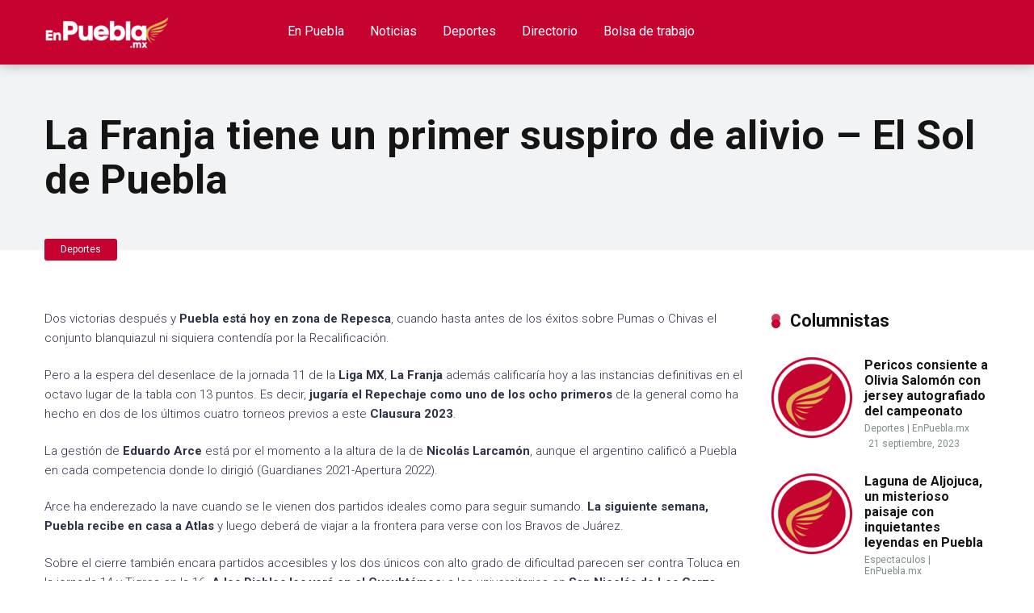

--- FILE ---
content_type: text/html; charset=UTF-8
request_url: https://enpuebla.mx/deportes/la-franja-tiene-un-primer-suspiro-de-alivio-el-sol-de-puebla/
body_size: 17829
content:
<!DOCTYPE html>
<html dir="ltr" lang="es" prefix="og: https://ogp.me/ns#">

<head>
	<meta charset="UTF-8" />
	<meta http-equiv="X-UA-Compatible" content="IE=edge" />
	<meta name="viewport" id="viewport" content="width=device-width, initial-scale=1.0, maximum-scale=1.0, minimum-scale=1.0, user-scalable=no" />
	<title>La Franja tiene un primer suspiro de alivio – El Sol de Puebla - En Puebla</title>
	<style>img:is([sizes="auto" i], [sizes^="auto," i]) { contain-intrinsic-size: 3000px 1500px }</style>
	
		<!-- All in One SEO 4.9.0 - aioseo.com -->
	<meta name="description" content="Dos victorias después y Puebla está hoy en zona de Repesca, cuando hasta antes de los éxitos sobre Pumas o Chivas el conjunto blanquiazul ni siquiera contendía por la Recalificación.Pero a la espera del desenlace de la jornada 11 de la Liga MX, La Franja además calificaría hoy a las instancias definitivas en el octavo" />
	<meta name="robots" content="max-image-preview:large" />
	<meta name="author" content="EnPuebla.mx"/>
	<link rel="canonical" href="https://enpuebla.mx/deportes/la-franja-tiene-un-primer-suspiro-de-alivio-el-sol-de-puebla/" />
	<meta name="generator" content="All in One SEO (AIOSEO) 4.9.0" />
		<meta property="og:locale" content="es_MX" />
		<meta property="og:site_name" content="En Puebla" />
		<meta property="og:type" content="article" />
		<meta property="og:title" content="La Franja tiene un primer suspiro de alivio – El Sol de Puebla - En Puebla" />
		<meta property="og:description" content="Dos victorias después y Puebla está hoy en zona de Repesca, cuando hasta antes de los éxitos sobre Pumas o Chivas el conjunto blanquiazul ni siquiera contendía por la Recalificación.Pero a la espera del desenlace de la jornada 11 de la Liga MX, La Franja además calificaría hoy a las instancias definitivas en el octavo" />
		<meta property="og:url" content="https://enpuebla.mx/deportes/la-franja-tiene-un-primer-suspiro-de-alivio-el-sol-de-puebla/" />
		<meta property="fb:app_id" content="467469465346290" />
		<meta property="og:image" content="https://enpuebla.mx/wp-content/uploads/2023/03/La-Franja-tiene-un-primer-suspiro-de-alivio-El.jpeg" />
		<meta property="og:image:secure_url" content="https://enpuebla.mx/wp-content/uploads/2023/03/La-Franja-tiene-un-primer-suspiro-de-alivio-El.jpeg" />
		<meta property="og:image:width" content="1140" />
		<meta property="og:image:height" content="712" />
		<meta property="article:published_time" content="2023-03-11T23:53:35+00:00" />
		<meta property="article:modified_time" content="2023-03-13T20:52:23+00:00" />
		<meta name="twitter:card" content="summary_large_image" />
		<meta name="twitter:title" content="La Franja tiene un primer suspiro de alivio – El Sol de Puebla - En Puebla" />
		<meta name="twitter:description" content="Dos victorias después y Puebla está hoy en zona de Repesca, cuando hasta antes de los éxitos sobre Pumas o Chivas el conjunto blanquiazul ni siquiera contendía por la Recalificación.Pero a la espera del desenlace de la jornada 11 de la Liga MX, La Franja además calificaría hoy a las instancias definitivas en el octavo" />
		<meta name="twitter:image" content="https://enpuebla.mx/wp-content/uploads/2023/03/La-Franja-tiene-un-primer-suspiro-de-alivio-El.jpeg" />
		<script type="application/ld+json" class="aioseo-schema">
			{"@context":"https:\/\/schema.org","@graph":[{"@type":"BlogPosting","@id":"https:\/\/enpuebla.mx\/deportes\/la-franja-tiene-un-primer-suspiro-de-alivio-el-sol-de-puebla\/#blogposting","name":"La Franja tiene un primer suspiro de alivio \u2013 El Sol de Puebla - En Puebla","headline":"La Franja tiene un primer suspiro de alivio &#8211; El Sol de Puebla","author":{"@id":"https:\/\/enpuebla.mx\/author\/enpueblaxm\/#author"},"publisher":{"@id":"https:\/\/enpuebla.mx\/#organization"},"image":{"@type":"ImageObject","url":"https:\/\/enpuebla.mx\/wp-content\/uploads\/2023\/03\/La-Franja-tiene-un-primer-suspiro-de-alivio-El.jpeg","width":1140,"height":712,"caption":"La Franja tiene un primer suspiro de alivio - El Sol de Puebla"},"datePublished":"2023-03-11T17:53:35-06:00","dateModified":"2023-03-13T14:52:23-06:00","inLanguage":"es-MX","mainEntityOfPage":{"@id":"https:\/\/enpuebla.mx\/deportes\/la-franja-tiene-un-primer-suspiro-de-alivio-el-sol-de-puebla\/#webpage"},"isPartOf":{"@id":"https:\/\/enpuebla.mx\/deportes\/la-franja-tiene-un-primer-suspiro-de-alivio-el-sol-de-puebla\/#webpage"},"articleSection":"Deportes"},{"@type":"BreadcrumbList","@id":"https:\/\/enpuebla.mx\/deportes\/la-franja-tiene-un-primer-suspiro-de-alivio-el-sol-de-puebla\/#breadcrumblist","itemListElement":[{"@type":"ListItem","@id":"https:\/\/enpuebla.mx#listItem","position":1,"name":"Inicio","item":"https:\/\/enpuebla.mx","nextItem":{"@type":"ListItem","@id":"https:\/\/enpuebla.mx\/deportes\/#listItem","name":"Deportes"}},{"@type":"ListItem","@id":"https:\/\/enpuebla.mx\/deportes\/#listItem","position":2,"name":"Deportes","item":"https:\/\/enpuebla.mx\/deportes\/","nextItem":{"@type":"ListItem","@id":"https:\/\/enpuebla.mx\/deportes\/la-franja-tiene-un-primer-suspiro-de-alivio-el-sol-de-puebla\/#listItem","name":"La Franja tiene un primer suspiro de alivio &#8211; El Sol de Puebla"},"previousItem":{"@type":"ListItem","@id":"https:\/\/enpuebla.mx#listItem","name":"Inicio"}},{"@type":"ListItem","@id":"https:\/\/enpuebla.mx\/deportes\/la-franja-tiene-un-primer-suspiro-de-alivio-el-sol-de-puebla\/#listItem","position":3,"name":"La Franja tiene un primer suspiro de alivio &#8211; El Sol de Puebla","previousItem":{"@type":"ListItem","@id":"https:\/\/enpuebla.mx\/deportes\/#listItem","name":"Deportes"}}]},{"@type":"Organization","@id":"https:\/\/enpuebla.mx\/#organization","name":"En Puebla","description":"En Puebla La ciudad hecha noticas","url":"https:\/\/enpuebla.mx\/","logo":{"@type":"ImageObject","url":"https:\/\/enpuebla.mx\/wp-content\/uploads\/2022\/02\/logo_bln.png","@id":"https:\/\/enpuebla.mx\/deportes\/la-franja-tiene-un-primer-suspiro-de-alivio-el-sol-de-puebla\/#organizationLogo","width":442,"height":114},"image":{"@id":"https:\/\/enpuebla.mx\/deportes\/la-franja-tiene-un-primer-suspiro-de-alivio-el-sol-de-puebla\/#organizationLogo"}},{"@type":"Person","@id":"https:\/\/enpuebla.mx\/author\/enpueblaxm\/#author","url":"https:\/\/enpuebla.mx\/author\/enpueblaxm\/","name":"EnPuebla.mx","image":{"@type":"ImageObject","@id":"https:\/\/enpuebla.mx\/deportes\/la-franja-tiene-un-primer-suspiro-de-alivio-el-sol-de-puebla\/#authorImage","url":"https:\/\/enpuebla.mx\/wp-content\/uploads\/2022\/02\/cropped-favicon-100x100.png","width":96,"height":96,"caption":"EnPuebla.mx"}},{"@type":"WebPage","@id":"https:\/\/enpuebla.mx\/deportes\/la-franja-tiene-un-primer-suspiro-de-alivio-el-sol-de-puebla\/#webpage","url":"https:\/\/enpuebla.mx\/deportes\/la-franja-tiene-un-primer-suspiro-de-alivio-el-sol-de-puebla\/","name":"La Franja tiene un primer suspiro de alivio \u2013 El Sol de Puebla - En Puebla","description":"Dos victorias despu\u00e9s y Puebla est\u00e1 hoy en zona de Repesca, cuando hasta antes de los \u00e9xitos sobre Pumas o Chivas el conjunto blanquiazul ni siquiera contend\u00eda por la Recalificaci\u00f3n.Pero a la espera del desenlace de la jornada 11 de la Liga MX, La Franja adem\u00e1s calificar\u00eda hoy a las instancias definitivas en el octavo","inLanguage":"es-MX","isPartOf":{"@id":"https:\/\/enpuebla.mx\/#website"},"breadcrumb":{"@id":"https:\/\/enpuebla.mx\/deportes\/la-franja-tiene-un-primer-suspiro-de-alivio-el-sol-de-puebla\/#breadcrumblist"},"author":{"@id":"https:\/\/enpuebla.mx\/author\/enpueblaxm\/#author"},"creator":{"@id":"https:\/\/enpuebla.mx\/author\/enpueblaxm\/#author"},"image":{"@type":"ImageObject","url":"https:\/\/enpuebla.mx\/wp-content\/uploads\/2023\/03\/La-Franja-tiene-un-primer-suspiro-de-alivio-El.jpeg","@id":"https:\/\/enpuebla.mx\/deportes\/la-franja-tiene-un-primer-suspiro-de-alivio-el-sol-de-puebla\/#mainImage","width":1140,"height":712,"caption":"La Franja tiene un primer suspiro de alivio - El Sol de Puebla"},"primaryImageOfPage":{"@id":"https:\/\/enpuebla.mx\/deportes\/la-franja-tiene-un-primer-suspiro-de-alivio-el-sol-de-puebla\/#mainImage"},"datePublished":"2023-03-11T17:53:35-06:00","dateModified":"2023-03-13T14:52:23-06:00"},{"@type":"WebSite","@id":"https:\/\/enpuebla.mx\/#website","url":"https:\/\/enpuebla.mx\/","name":"En Puebla","description":"En Puebla La ciudad hecha noticas","inLanguage":"es-MX","publisher":{"@id":"https:\/\/enpuebla.mx\/#organization"}}]}
		</script>
		<!-- All in One SEO -->

<link rel='dns-prefetch' href='//kit.fontawesome.com' />
<link rel='dns-prefetch' href='//fonts.googleapis.com' />
<link rel="alternate" type="application/rss+xml" title="En Puebla &raquo; Feed" href="https://enpuebla.mx/feed/" />
<link rel="alternate" type="application/rss+xml" title="En Puebla &raquo; RSS de los comentarios" href="https://enpuebla.mx/comments/feed/" />
<script type="text/javascript">
/* <![CDATA[ */
window._wpemojiSettings = {"baseUrl":"https:\/\/s.w.org\/images\/core\/emoji\/16.0.1\/72x72\/","ext":".png","svgUrl":"https:\/\/s.w.org\/images\/core\/emoji\/16.0.1\/svg\/","svgExt":".svg","source":{"concatemoji":"https:\/\/enpuebla.mx\/wp-includes\/js\/wp-emoji-release.min.js?ver=6.8.3"}};
/*! This file is auto-generated */
!function(s,n){var o,i,e;function c(e){try{var t={supportTests:e,timestamp:(new Date).valueOf()};sessionStorage.setItem(o,JSON.stringify(t))}catch(e){}}function p(e,t,n){e.clearRect(0,0,e.canvas.width,e.canvas.height),e.fillText(t,0,0);var t=new Uint32Array(e.getImageData(0,0,e.canvas.width,e.canvas.height).data),a=(e.clearRect(0,0,e.canvas.width,e.canvas.height),e.fillText(n,0,0),new Uint32Array(e.getImageData(0,0,e.canvas.width,e.canvas.height).data));return t.every(function(e,t){return e===a[t]})}function u(e,t){e.clearRect(0,0,e.canvas.width,e.canvas.height),e.fillText(t,0,0);for(var n=e.getImageData(16,16,1,1),a=0;a<n.data.length;a++)if(0!==n.data[a])return!1;return!0}function f(e,t,n,a){switch(t){case"flag":return n(e,"\ud83c\udff3\ufe0f\u200d\u26a7\ufe0f","\ud83c\udff3\ufe0f\u200b\u26a7\ufe0f")?!1:!n(e,"\ud83c\udde8\ud83c\uddf6","\ud83c\udde8\u200b\ud83c\uddf6")&&!n(e,"\ud83c\udff4\udb40\udc67\udb40\udc62\udb40\udc65\udb40\udc6e\udb40\udc67\udb40\udc7f","\ud83c\udff4\u200b\udb40\udc67\u200b\udb40\udc62\u200b\udb40\udc65\u200b\udb40\udc6e\u200b\udb40\udc67\u200b\udb40\udc7f");case"emoji":return!a(e,"\ud83e\udedf")}return!1}function g(e,t,n,a){var r="undefined"!=typeof WorkerGlobalScope&&self instanceof WorkerGlobalScope?new OffscreenCanvas(300,150):s.createElement("canvas"),o=r.getContext("2d",{willReadFrequently:!0}),i=(o.textBaseline="top",o.font="600 32px Arial",{});return e.forEach(function(e){i[e]=t(o,e,n,a)}),i}function t(e){var t=s.createElement("script");t.src=e,t.defer=!0,s.head.appendChild(t)}"undefined"!=typeof Promise&&(o="wpEmojiSettingsSupports",i=["flag","emoji"],n.supports={everything:!0,everythingExceptFlag:!0},e=new Promise(function(e){s.addEventListener("DOMContentLoaded",e,{once:!0})}),new Promise(function(t){var n=function(){try{var e=JSON.parse(sessionStorage.getItem(o));if("object"==typeof e&&"number"==typeof e.timestamp&&(new Date).valueOf()<e.timestamp+604800&&"object"==typeof e.supportTests)return e.supportTests}catch(e){}return null}();if(!n){if("undefined"!=typeof Worker&&"undefined"!=typeof OffscreenCanvas&&"undefined"!=typeof URL&&URL.createObjectURL&&"undefined"!=typeof Blob)try{var e="postMessage("+g.toString()+"("+[JSON.stringify(i),f.toString(),p.toString(),u.toString()].join(",")+"));",a=new Blob([e],{type:"text/javascript"}),r=new Worker(URL.createObjectURL(a),{name:"wpTestEmojiSupports"});return void(r.onmessage=function(e){c(n=e.data),r.terminate(),t(n)})}catch(e){}c(n=g(i,f,p,u))}t(n)}).then(function(e){for(var t in e)n.supports[t]=e[t],n.supports.everything=n.supports.everything&&n.supports[t],"flag"!==t&&(n.supports.everythingExceptFlag=n.supports.everythingExceptFlag&&n.supports[t]);n.supports.everythingExceptFlag=n.supports.everythingExceptFlag&&!n.supports.flag,n.DOMReady=!1,n.readyCallback=function(){n.DOMReady=!0}}).then(function(){return e}).then(function(){var e;n.supports.everything||(n.readyCallback(),(e=n.source||{}).concatemoji?t(e.concatemoji):e.wpemoji&&e.twemoji&&(t(e.twemoji),t(e.wpemoji)))}))}((window,document),window._wpemojiSettings);
/* ]]> */
</script>
<style id='wp-emoji-styles-inline-css' type='text/css'>

	img.wp-smiley, img.emoji {
		display: inline !important;
		border: none !important;
		box-shadow: none !important;
		height: 1em !important;
		width: 1em !important;
		margin: 0 0.07em !important;
		vertical-align: -0.1em !important;
		background: none !important;
		padding: 0 !important;
	}
</style>
<link rel='stylesheet' id='wp-block-library-css' href='https://enpuebla.mx/wp-includes/css/dist/block-library/style.min.css?ver=6.8.3' type='text/css' media='all' />
<style id='classic-theme-styles-inline-css' type='text/css'>
/*! This file is auto-generated */
.wp-block-button__link{color:#fff;background-color:#32373c;border-radius:9999px;box-shadow:none;text-decoration:none;padding:calc(.667em + 2px) calc(1.333em + 2px);font-size:1.125em}.wp-block-file__button{background:#32373c;color:#fff;text-decoration:none}
</style>
<link rel='stylesheet' id='aioseo/css/src/vue/standalone/blocks/table-of-contents/global.scss-css' href='https://enpuebla.mx/wp-content/plugins/all-in-one-seo-pack/dist/Lite/assets/css/table-of-contents/global.e90f6d47.css?ver=4.9.0' type='text/css' media='all' />
<style id='global-styles-inline-css' type='text/css'>
:root{--wp--preset--aspect-ratio--square: 1;--wp--preset--aspect-ratio--4-3: 4/3;--wp--preset--aspect-ratio--3-4: 3/4;--wp--preset--aspect-ratio--3-2: 3/2;--wp--preset--aspect-ratio--2-3: 2/3;--wp--preset--aspect-ratio--16-9: 16/9;--wp--preset--aspect-ratio--9-16: 9/16;--wp--preset--color--black: #000000;--wp--preset--color--cyan-bluish-gray: #abb8c3;--wp--preset--color--white: #ffffff;--wp--preset--color--pale-pink: #f78da7;--wp--preset--color--vivid-red: #cf2e2e;--wp--preset--color--luminous-vivid-orange: #ff6900;--wp--preset--color--luminous-vivid-amber: #fcb900;--wp--preset--color--light-green-cyan: #7bdcb5;--wp--preset--color--vivid-green-cyan: #00d084;--wp--preset--color--pale-cyan-blue: #8ed1fc;--wp--preset--color--vivid-cyan-blue: #0693e3;--wp--preset--color--vivid-purple: #9b51e0;--wp--preset--color--mercury-main: #c60231;--wp--preset--color--mercury-second: #c60231;--wp--preset--color--mercury-white: #fff;--wp--preset--color--mercury-gray: #263238;--wp--preset--color--mercury-emerald: #2edd6c;--wp--preset--color--mercury-alizarin: #e74c3c;--wp--preset--color--mercury-wisteria: #8e44ad;--wp--preset--color--mercury-peter-river: #3498db;--wp--preset--color--mercury-clouds: #ecf0f1;--wp--preset--gradient--vivid-cyan-blue-to-vivid-purple: linear-gradient(135deg,rgba(6,147,227,1) 0%,rgb(155,81,224) 100%);--wp--preset--gradient--light-green-cyan-to-vivid-green-cyan: linear-gradient(135deg,rgb(122,220,180) 0%,rgb(0,208,130) 100%);--wp--preset--gradient--luminous-vivid-amber-to-luminous-vivid-orange: linear-gradient(135deg,rgba(252,185,0,1) 0%,rgba(255,105,0,1) 100%);--wp--preset--gradient--luminous-vivid-orange-to-vivid-red: linear-gradient(135deg,rgba(255,105,0,1) 0%,rgb(207,46,46) 100%);--wp--preset--gradient--very-light-gray-to-cyan-bluish-gray: linear-gradient(135deg,rgb(238,238,238) 0%,rgb(169,184,195) 100%);--wp--preset--gradient--cool-to-warm-spectrum: linear-gradient(135deg,rgb(74,234,220) 0%,rgb(151,120,209) 20%,rgb(207,42,186) 40%,rgb(238,44,130) 60%,rgb(251,105,98) 80%,rgb(254,248,76) 100%);--wp--preset--gradient--blush-light-purple: linear-gradient(135deg,rgb(255,206,236) 0%,rgb(152,150,240) 100%);--wp--preset--gradient--blush-bordeaux: linear-gradient(135deg,rgb(254,205,165) 0%,rgb(254,45,45) 50%,rgb(107,0,62) 100%);--wp--preset--gradient--luminous-dusk: linear-gradient(135deg,rgb(255,203,112) 0%,rgb(199,81,192) 50%,rgb(65,88,208) 100%);--wp--preset--gradient--pale-ocean: linear-gradient(135deg,rgb(255,245,203) 0%,rgb(182,227,212) 50%,rgb(51,167,181) 100%);--wp--preset--gradient--electric-grass: linear-gradient(135deg,rgb(202,248,128) 0%,rgb(113,206,126) 100%);--wp--preset--gradient--midnight: linear-gradient(135deg,rgb(2,3,129) 0%,rgb(40,116,252) 100%);--wp--preset--font-size--small: 13px;--wp--preset--font-size--medium: 20px;--wp--preset--font-size--large: 36px;--wp--preset--font-size--x-large: 42px;--wp--preset--spacing--20: 0.44rem;--wp--preset--spacing--30: 0.67rem;--wp--preset--spacing--40: 1rem;--wp--preset--spacing--50: 1.5rem;--wp--preset--spacing--60: 2.25rem;--wp--preset--spacing--70: 3.38rem;--wp--preset--spacing--80: 5.06rem;--wp--preset--shadow--natural: 6px 6px 9px rgba(0, 0, 0, 0.2);--wp--preset--shadow--deep: 12px 12px 50px rgba(0, 0, 0, 0.4);--wp--preset--shadow--sharp: 6px 6px 0px rgba(0, 0, 0, 0.2);--wp--preset--shadow--outlined: 6px 6px 0px -3px rgba(255, 255, 255, 1), 6px 6px rgba(0, 0, 0, 1);--wp--preset--shadow--crisp: 6px 6px 0px rgba(0, 0, 0, 1);}:where(.is-layout-flex){gap: 0.5em;}:where(.is-layout-grid){gap: 0.5em;}body .is-layout-flex{display: flex;}.is-layout-flex{flex-wrap: wrap;align-items: center;}.is-layout-flex > :is(*, div){margin: 0;}body .is-layout-grid{display: grid;}.is-layout-grid > :is(*, div){margin: 0;}:where(.wp-block-columns.is-layout-flex){gap: 2em;}:where(.wp-block-columns.is-layout-grid){gap: 2em;}:where(.wp-block-post-template.is-layout-flex){gap: 1.25em;}:where(.wp-block-post-template.is-layout-grid){gap: 1.25em;}.has-black-color{color: var(--wp--preset--color--black) !important;}.has-cyan-bluish-gray-color{color: var(--wp--preset--color--cyan-bluish-gray) !important;}.has-white-color{color: var(--wp--preset--color--white) !important;}.has-pale-pink-color{color: var(--wp--preset--color--pale-pink) !important;}.has-vivid-red-color{color: var(--wp--preset--color--vivid-red) !important;}.has-luminous-vivid-orange-color{color: var(--wp--preset--color--luminous-vivid-orange) !important;}.has-luminous-vivid-amber-color{color: var(--wp--preset--color--luminous-vivid-amber) !important;}.has-light-green-cyan-color{color: var(--wp--preset--color--light-green-cyan) !important;}.has-vivid-green-cyan-color{color: var(--wp--preset--color--vivid-green-cyan) !important;}.has-pale-cyan-blue-color{color: var(--wp--preset--color--pale-cyan-blue) !important;}.has-vivid-cyan-blue-color{color: var(--wp--preset--color--vivid-cyan-blue) !important;}.has-vivid-purple-color{color: var(--wp--preset--color--vivid-purple) !important;}.has-black-background-color{background-color: var(--wp--preset--color--black) !important;}.has-cyan-bluish-gray-background-color{background-color: var(--wp--preset--color--cyan-bluish-gray) !important;}.has-white-background-color{background-color: var(--wp--preset--color--white) !important;}.has-pale-pink-background-color{background-color: var(--wp--preset--color--pale-pink) !important;}.has-vivid-red-background-color{background-color: var(--wp--preset--color--vivid-red) !important;}.has-luminous-vivid-orange-background-color{background-color: var(--wp--preset--color--luminous-vivid-orange) !important;}.has-luminous-vivid-amber-background-color{background-color: var(--wp--preset--color--luminous-vivid-amber) !important;}.has-light-green-cyan-background-color{background-color: var(--wp--preset--color--light-green-cyan) !important;}.has-vivid-green-cyan-background-color{background-color: var(--wp--preset--color--vivid-green-cyan) !important;}.has-pale-cyan-blue-background-color{background-color: var(--wp--preset--color--pale-cyan-blue) !important;}.has-vivid-cyan-blue-background-color{background-color: var(--wp--preset--color--vivid-cyan-blue) !important;}.has-vivid-purple-background-color{background-color: var(--wp--preset--color--vivid-purple) !important;}.has-black-border-color{border-color: var(--wp--preset--color--black) !important;}.has-cyan-bluish-gray-border-color{border-color: var(--wp--preset--color--cyan-bluish-gray) !important;}.has-white-border-color{border-color: var(--wp--preset--color--white) !important;}.has-pale-pink-border-color{border-color: var(--wp--preset--color--pale-pink) !important;}.has-vivid-red-border-color{border-color: var(--wp--preset--color--vivid-red) !important;}.has-luminous-vivid-orange-border-color{border-color: var(--wp--preset--color--luminous-vivid-orange) !important;}.has-luminous-vivid-amber-border-color{border-color: var(--wp--preset--color--luminous-vivid-amber) !important;}.has-light-green-cyan-border-color{border-color: var(--wp--preset--color--light-green-cyan) !important;}.has-vivid-green-cyan-border-color{border-color: var(--wp--preset--color--vivid-green-cyan) !important;}.has-pale-cyan-blue-border-color{border-color: var(--wp--preset--color--pale-cyan-blue) !important;}.has-vivid-cyan-blue-border-color{border-color: var(--wp--preset--color--vivid-cyan-blue) !important;}.has-vivid-purple-border-color{border-color: var(--wp--preset--color--vivid-purple) !important;}.has-vivid-cyan-blue-to-vivid-purple-gradient-background{background: var(--wp--preset--gradient--vivid-cyan-blue-to-vivid-purple) !important;}.has-light-green-cyan-to-vivid-green-cyan-gradient-background{background: var(--wp--preset--gradient--light-green-cyan-to-vivid-green-cyan) !important;}.has-luminous-vivid-amber-to-luminous-vivid-orange-gradient-background{background: var(--wp--preset--gradient--luminous-vivid-amber-to-luminous-vivid-orange) !important;}.has-luminous-vivid-orange-to-vivid-red-gradient-background{background: var(--wp--preset--gradient--luminous-vivid-orange-to-vivid-red) !important;}.has-very-light-gray-to-cyan-bluish-gray-gradient-background{background: var(--wp--preset--gradient--very-light-gray-to-cyan-bluish-gray) !important;}.has-cool-to-warm-spectrum-gradient-background{background: var(--wp--preset--gradient--cool-to-warm-spectrum) !important;}.has-blush-light-purple-gradient-background{background: var(--wp--preset--gradient--blush-light-purple) !important;}.has-blush-bordeaux-gradient-background{background: var(--wp--preset--gradient--blush-bordeaux) !important;}.has-luminous-dusk-gradient-background{background: var(--wp--preset--gradient--luminous-dusk) !important;}.has-pale-ocean-gradient-background{background: var(--wp--preset--gradient--pale-ocean) !important;}.has-electric-grass-gradient-background{background: var(--wp--preset--gradient--electric-grass) !important;}.has-midnight-gradient-background{background: var(--wp--preset--gradient--midnight) !important;}.has-small-font-size{font-size: var(--wp--preset--font-size--small) !important;}.has-medium-font-size{font-size: var(--wp--preset--font-size--medium) !important;}.has-large-font-size{font-size: var(--wp--preset--font-size--large) !important;}.has-x-large-font-size{font-size: var(--wp--preset--font-size--x-large) !important;}
:where(.wp-block-post-template.is-layout-flex){gap: 1.25em;}:where(.wp-block-post-template.is-layout-grid){gap: 1.25em;}
:where(.wp-block-columns.is-layout-flex){gap: 2em;}:where(.wp-block-columns.is-layout-grid){gap: 2em;}
:root :where(.wp-block-pullquote){font-size: 1.5em;line-height: 1.6;}
</style>
<link rel='stylesheet' id='aces-style-css' href='https://enpuebla.mx/wp-content/plugins/aces/css/aces-style.css?ver=2.6.1' type='text/css' media='all' />
<link rel='stylesheet' id='aces-media-css' href='https://enpuebla.mx/wp-content/plugins/aces/css/aces-media.css?ver=2.6.1' type='text/css' media='all' />
<link rel='stylesheet' id='mercury-googlefonts-css' href='//fonts.googleapis.com/css2?family=Roboto:wght@300;400;700;900&#038;display=swap' type='text/css' media='all' />
<link rel='stylesheet' id='owl-carousel-css' href='https://enpuebla.mx/wp-content/themes/mercury/css/owl.carousel.min.css?ver=2.3.4' type='text/css' media='all' />
<link rel='stylesheet' id='owl-carousel-animate-css' href='https://enpuebla.mx/wp-content/themes/mercury/css/animate.css?ver=2.3.4' type='text/css' media='all' />
<link rel='stylesheet' id='mercury-style-css' href='https://enpuebla.mx/wp-content/themes/EnPueblaMx/style.css?ver=3.8.2' type='text/css' media='all' />
<style id='mercury-style-inline-css' type='text/css'>


/* Main Color */

.has-mercury-main-color,
.home-page .textwidget a:hover,
.space-header-2-top-soc a:hover,
.space-header-menu ul.main-menu li a:hover,
.space-header-menu ul.main-menu li:hover a,
.space-header-2-nav ul.main-menu li a:hover,
.space-header-2-nav ul.main-menu li:hover a,
.space-page-content a:hover,
.space-pros-cons ul li a:hover,
.space-pros-cons ol li a:hover,
.space-companies-2-archive-item-desc a:hover,
.space-organizations-3-archive-item-terms-ins a:hover,
.space-organizations-7-archive-item-terms a:hover,
.space-organizations-8-archive-item-terms a:hover,
.space-comments-form-box p.comment-notes span.required,
form.comment-form p.comment-notes span.required {
	color: #c60231;
}

input[type="submit"],
.has-mercury-main-background-color,
.space-block-title span:after,
.space-widget-title span:after,
.space-companies-archive-item-button a,
.space-companies-sidebar-item-button a,
.space-organizations-3-archive-item-count,
.space-units-archive-item-button a,
.space-units-sidebar-item-button a,
.space-aces-single-offer-info-button-ins a,
.space-offers-archive-item-button a,
.home-page .widget_mc4wp_form_widget .space-widget-title::after,
.space-content-section .widget_mc4wp_form_widget .space-widget-title::after {
	background-color: #c60231;
}

.space-header-menu ul.main-menu li a:hover,
.space-header-menu ul.main-menu li:hover a,
.space-header-2-nav ul.main-menu li a:hover,
.space-header-2-nav ul.main-menu li:hover a {
	border-bottom: 2px solid #c60231;
}
.space-header-2-top-soc a:hover {
	border: 1px solid #c60231;
}
.space-companies-archive-item-button a:hover,
.space-units-archive-item-button a:hover,
.space-offers-archive-item-button a:hover,
.space-aces-single-offer-info-button-ins a:hover {
    box-shadow: 0px 8px 30px 0px rgba(198,2,49, 0.60) !important;
}

/* Second Color */

.has-mercury-second-color,
.space-page-content a,
.space-pros-cons ul li a,
.space-pros-cons ol li a,
.space-page-content ul li:before,
.home-page .textwidget ul li:before,
.space-widget ul li a:hover,
.home-page .textwidget a,
#recentcomments li a:hover,
#recentcomments li span.comment-author-link a:hover,
h3.comment-reply-title small a,
.space-companies-sidebar-2-item-desc a,
.space-companies-sidebar-item-title p a,
.space-companies-archive-item-short-desc a,
.space-companies-2-archive-item-desc a,
.space-organizations-3-archive-item-terms-ins a,
.space-organizations-7-archive-item-terms a,
.space-organizations-8-archive-item-terms a,
.space-organization-content-info a,
.space-organization-style-2-calltoaction-text-ins a,
.space-organization-details-item-title span,
.space-organization-style-2-ratings-all-item-value i,
.space-organization-style-2-calltoaction-text-ins a,
.space-organization-content-short-desc a,
.space-organization-header-short-desc a,
.space-organization-content-rating-stars i,
.space-organization-content-rating-overall .star-rating .star,
.space-companies-archive-item-rating .star-rating .star,
.space-organization-content-logo-stars i,
.space-organization-content-logo-stars .star-rating .star,
.space-companies-2-archive-item-rating .star-rating .star,
.space-organizations-3-archive-item-rating-box .star-rating .star,
.space-organizations-4-archive-item-title .star-rating .star,
.space-companies-sidebar-2-item-rating .star-rating .star,
.space-comments-list-item-date a.comment-reply-link,
.space-categories-list-box ul li a,
.space-news-10-item-category a,
.small .space-news-11-item-category a,
#scrolltop,
.widget_mc4wp_form_widget .mc4wp-response a,
.space-header-height.dark .space-header-menu ul.main-menu li a:hover,
.space-header-height.dark .space-header-menu ul.main-menu li:hover a,
.space-header-2-height.dark .space-header-2-nav ul.main-menu li a:hover,
.space-header-2-height.dark .space-header-2-nav ul.main-menu li:hover a,
.space-header-2-height.dark .space-header-2-top-soc a:hover,
.space-organization-header-logo-rating i {
	color: #c60231;
}

.space-title-box-category a,
.has-mercury-second-background-color,
.space-organization-details-item-links a:hover,
.space-news-2-small-item-img-category a,
.space-news-2-item-big-box-category span,
.space-block-title span:before,
.space-widget-title span:before,
.space-news-4-item.small-news-block .space-news-4-item-img-category a,
.space-news-4-item.big-news-block .space-news-4-item-top-category span,
.space-news-6-item-top-category span,
.space-news-7-item-category span,
.space-news-3-item-img-category a,
.space-news-8-item-title-category span,
.space-news-9-item-info-category span,
.space-archive-loop-item-img-category a,
.space-organizations-3-archive-item:first-child .space-organizations-3-archive-item-count,
.space-single-offer.space-dark-style .space-aces-single-offer-info-button-ins a,
.space-offers-archive-item.space-dark-style .space-offers-archive-item-button a,
nav.pagination a,
nav.comments-pagination a,
nav.pagination-post a span.page-number,
.widget_tag_cloud a,
.space-footer-top-age span.age-limit,
.space-footer-top-soc a:hover,
.home-page .widget_mc4wp_form_widget .mc4wp-form-fields .space-subscribe-filds button,
.space-content-section .widget_mc4wp_form_widget .mc4wp-form-fields .space-subscribe-filds button {
	background-color: #c60231;
}

.space-footer-top-soc a:hover,
.space-header-2-height.dark .space-header-2-top-soc a:hover,
.space-categories-list-box ul li a {
	border: 1px solid #c60231;
}

.space-header-height.dark .space-header-menu ul.main-menu li a:hover,
.space-header-height.dark .space-header-menu ul.main-menu li:hover a,
.space-header-2-height.dark .space-header-2-nav ul.main-menu li a:hover,
.space-header-2-height.dark .space-header-2-nav ul.main-menu li:hover a {
	border-bottom: 2px solid #c60231;
}

.space-offers-archive-item.space-dark-style .space-offers-archive-item-button a:hover,
.space-single-offer.space-dark-style .space-aces-single-offer-info-button-ins a:hover {
    box-shadow: 0px 8px 30px 0px rgba(198,2,49, 0.60) !important;
}

/* Stars Color */

.star,
.fa-star {
	color: #ffd32a!important;
}

.space-rating-star-background {
	background-color: #ffd32a;
}

/* Custom header layout colors */

/* --- Header #1 Style --- */

.space-header-height .space-header-wrap {
	background-color: #c60231;
}
.space-header-height .space-header-top,
.space-header-height .space-header-logo-ins:after {
	background-color: #c60231;
}
.space-header-height .space-header-top-soc a,
.space-header-height .space-header-top-menu ul li a {
	color: #dbb34f;
}
.space-header-height .space-header-top-soc a:hover ,
.space-header-height .space-header-top-menu ul li a:hover {
	color: #ffffff;
}
.space-header-height .space-header-logo a {
	color: #ffffff;
}
.space-header-height .space-header-logo span {
	color: #2f7694;
}
.space-header-height .space-header-menu ul.main-menu li,
.space-header-height .space-header-menu ul.main-menu li a,
.space-header-height .space-header-search {
	color: #ffffff;
}
.space-header-height .space-mobile-menu-icon div {
	background-color: #ffffff;
}
.space-header-height .space-header-menu ul.main-menu li a:hover,
.space-header-height .space-header-menu ul.main-menu li:hover a {
	color: #dbb34f;
	border-bottom: 2px solid #dbb34f;
}

.space-header-height .space-header-menu ul.main-menu li ul.sub-menu {
	background-color: #c60231;
}

.space-header-height .space-header-menu ul.main-menu li ul.sub-menu li.menu-item-has-children:after,
.space-header-height .space-header-menu ul.main-menu li ul.sub-menu li a {
	color: #ffffff;
	border-bottom: 1px solid transparent;
}
.space-header-height .space-header-menu ul.main-menu li ul.sub-menu li a:hover {
	border-bottom: 1px solid transparent;
	color: #dbb34f;
	text-decoration: none;
}

/* --- Header #2 Style --- */

.space-header-2-height .space-header-2-wrap,
.space-header-2-height .space-header-2-wrap.fixed .space-header-2-nav {
	background-color: #c60231;
}
.space-header-2-height .space-header-2-top-ins {
	border-bottom: 1px solid #c60231;
}
.space-header-2-height .space-header-2-top-soc a,
.space-header-2-height .space-header-search {
	color: #dbb34f;
}
.space-header-2-height .space-header-2-top-soc a {
	border: 1px solid #dbb34f;
}
.space-header-2-height .space-mobile-menu-icon div {
	background-color: #dbb34f;
}
.space-header-2-height .space-header-2-top-soc a:hover {
	color: #ffffff;
	border: 1px solid #ffffff;
}
.space-header-2-height .space-header-2-top-logo a {
	color: #ffffff;
}
.space-header-2-height .space-header-2-top-logo span {
	color: #2f7694;
}
.space-header-2-height .space-header-2-nav ul.main-menu li,
.space-header-2-height .space-header-2-nav ul.main-menu li a {
	color: #ffffff;
}
.space-header-2-height .space-header-2-nav ul.main-menu li a:hover,
.space-header-2-height .space-header-2-nav ul.main-menu li:hover a {
	color: #dbb34f;
	border-bottom: 2px solid #dbb34f;
}
.space-header-2-height .space-header-2-nav ul.main-menu li ul.sub-menu {
	background-color: #c60231;
}
.space-header-2-height .space-header-2-nav ul.main-menu li ul.sub-menu li a,
.space-header-2-height .space-header-2-nav ul.main-menu li ul.sub-menu li.menu-item-has-children:after {
	color: #ffffff;
	border-bottom: 1px solid transparent;
}
.space-header-2-height .space-header-2-nav ul.main-menu li ul.sub-menu li a:hover {
	border-bottom: 1px solid transparent;
	color: #dbb34f;
	text-decoration: none;
}

/* --- Mobile Menu Style --- */

.space-mobile-menu .space-mobile-menu-block {
	background-color: #c60231;
}
.space-mobile-menu .space-mobile-menu-copy {
	border-top: 1px solid #c60231;
}
.space-mobile-menu .space-mobile-menu-copy {
	color: #dbb34f;
}
.space-mobile-menu .space-mobile-menu-copy a {
	color: #dbb34f;
}
.space-mobile-menu .space-mobile-menu-copy a:hover {
	color: #ffffff;
}
.space-mobile-menu .space-mobile-menu-header a {
	color: #ffffff;
}
.space-mobile-menu .space-mobile-menu-header span {
	color: #2f7694;
}
.space-mobile-menu .space-mobile-menu-list ul li {
	color: #ffffff;
}
.space-mobile-menu .space-mobile-menu-list ul li a {
	color: #ffffff;
}
.space-mobile-menu .space-close-icon .to-right,
.space-mobile-menu .space-close-icon .to-left {
	background-color: #ffffff;
}

/* --- New - Label for the main menu items --- */

ul.main-menu > li.new > a:before,
.space-mobile-menu-list > ul > li.new:before {
	content: "New";
    color: #0edd98;
    background-color: #033954;
}

/* --- Best - Label for the main menu items --- */

ul.main-menu > li.best > a:before,
.space-mobile-menu-list > ul > li.best:before {
	content: "Best";
    color: #12cbc4;
    background-color: #033954;
}

/* --- Top - Label for the main menu items --- */

ul.main-menu > li.top > a:before,
.space-mobile-menu-list > ul > li.top:before {
	content: "Top";
    color: #ffc312;
    background-color: #033954;
}

/* --- Fair - Label for the main menu items --- */

ul.main-menu > li.fair > a:before,
.space-mobile-menu-list > ul > li.fair:before {
	content: "Fair";
    color: #d980fa;
    background-color: #033954;
}

/* Play Now - The button color */

.space-organization-content-button a,
.space-unit-content-button a,
.space-organizations-3-archive-item-button-ins a,
.space-organizations-4-archive-item-button-two-ins a,
.space-shortcode-wrap .space-organizations-3-archive-item-button-ins a,
.space-shortcode-wrap .space-organizations-4-archive-item-button-two-ins a {
    color: #ffffff !important;
    background-color: #0edd98 !important;
}

.space-organization-content-button a:hover,
.space-unit-content-button a:hover,
.space-organizations-3-archive-item-button-ins a:hover,
.space-organizations-4-archive-item-button-two-ins a:hover {
    box-shadow: 0px 0px 15px 0px rgba(14,221,152, 0.55) !important;
}

.space-organization-header-button a.space-style-2-button,
.space-organization-style-2-calltoaction-button-ins a.space-calltoaction-button,
.space-style-3-organization-header-button a.space-style-3-button,
.space-organizations-7-archive-item-button-two a,
.space-organizations-8-archive-item-button-two a,
.space-organization-float-bar-button-wrap a {
    color: #ffffff !important;
    background-color: #0edd98 !important;
    box-shadow: 0px 5px 15px 0px rgba(14,221,152, 0.55) !important;
}
.space-organization-header-button a.space-style-2-button:hover,
.space-organization-style-2-calltoaction-button-ins a.space-calltoaction-button:hover,
.space-style-3-organization-header-button a.space-style-3-button:hover,
.space-organizations-7-archive-item-button-two a:hover,
.space-organizations-8-archive-item-button-two a:hover,
.space-organization-float-bar-button-wrap a:hover {
    box-shadow: 0px 5px 15px 0px rgba(14,221,152, 0) !important;
}

.space-organizations-5-archive-item-button1 a,
.space-organizations-6-archive-item-button1 a,
.space-units-2-archive-item-button1 a,
.space-units-3-archive-item-button1 a {
    color: #ffffff !important;
    background-color: #0edd98 !important;
    box-shadow: 0px 10px 15px 0px rgba(14,221,152, 0.5) !important;
}
.space-organizations-5-archive-item-button1 a:hover,
.space-organizations-6-archive-item-button1 a:hover,
.space-units-2-archive-item-button1 a:hover,
.space-units-3-archive-item-button1 a:hover {
    box-shadow: 0px 10px 15px 0px rgba(14,221,152, 0) !important;
}

/* Read Review - The button color */

.space-organizations-3-archive-item-button-ins a:last-child,
.space-organizations-4-archive-item-button-one-ins a,
.space-shortcode-wrap .space-organizations-4-archive-item-button-one-ins a {
    color: #ffffff !important;
    background-color: #b2bec3 !important;
}

.space-organizations-3-archive-item-button-ins a:last-child:hover,
.space-organizations-4-archive-item-button-one-ins a:hover {
    box-shadow: 0px 0px 15px 0px rgba(178,190,195, 0.55) !important;
}
</style>
<link rel='stylesheet' id='mercury-media-css' href='https://enpuebla.mx/wp-content/themes/mercury/css/media.css?ver=3.8.2' type='text/css' media='all' />
<script type="text/javascript" src="https://enpuebla.mx/wp-includes/js/jquery/jquery.min.js?ver=3.7.1" id="jquery-core-js"></script>
<script type="text/javascript" src="https://enpuebla.mx/wp-includes/js/jquery/jquery-migrate.min.js?ver=3.4.1" id="jquery-migrate-js"></script>
<link rel="https://api.w.org/" href="https://enpuebla.mx/wp-json/" /><link rel="alternate" title="JSON" type="application/json" href="https://enpuebla.mx/wp-json/wp/v2/posts/6601" /><link rel="EditURI" type="application/rsd+xml" title="RSD" href="https://enpuebla.mx/xmlrpc.php?rsd" />
<meta name="generator" content="WordPress 6.8.3" />
<link rel='shortlink' href='https://enpuebla.mx/?p=6601' />
<link rel="alternate" title="oEmbed (JSON)" type="application/json+oembed" href="https://enpuebla.mx/wp-json/oembed/1.0/embed?url=https%3A%2F%2Fenpuebla.mx%2Fdeportes%2Fla-franja-tiene-un-primer-suspiro-de-alivio-el-sol-de-puebla%2F" />
<link rel="alternate" title="oEmbed (XML)" type="text/xml+oembed" href="https://enpuebla.mx/wp-json/oembed/1.0/embed?url=https%3A%2F%2Fenpuebla.mx%2Fdeportes%2Fla-franja-tiene-un-primer-suspiro-de-alivio-el-sol-de-puebla%2F&#038;format=xml" />
<meta name="theme-color" content="#c60231" />
<meta name="msapplication-navbutton-color" content="#c60231" /> 
<meta name="apple-mobile-web-app-status-bar-style" content="#c60231" />
<link rel="icon" href="https://enpuebla.mx/wp-content/uploads/2022/02/cropped-favicon-32x32.png" sizes="32x32" />
<link rel="icon" href="https://enpuebla.mx/wp-content/uploads/2022/02/cropped-favicon-192x192.png" sizes="192x192" />
<link rel="apple-touch-icon" href="https://enpuebla.mx/wp-content/uploads/2022/02/cropped-favicon-180x180.png" />
<meta name="msapplication-TileImage" content="https://enpuebla.mx/wp-content/uploads/2022/02/cropped-favicon-270x270.png" />
		<style type="text/css" id="wp-custom-css">
			span.gd-badge.border-0.badge.ab-top-right.mt-1.mr-1 {
    display: none;
}

.space-page-content a,
.space-page-content a:hover,
.geodir_post_meta a,
.geodir_post_meta a:hover {
    text-decoration: none;
}

.bsui .gd-main-overall-rating .badge {
	font-weight: 500;
	font-size: 80%;
	padding: 10px 20px;
}

.geodir_post_meta span:not(:first-of-type) {
    color: #c60231;
}

.fa-star,
.gd-rating-foreground .fa-star{
	color: inherit !important;
}

.bsui .iconbox.iconsmall {
	width: 30px;
	height: 30px;
	line-height: 30px;
	font-size: .8rem;
}

.bsui .mx-n2{
	margin-left: 0px !important;
	margin-right: 0px !important;
}

.bsui .geodir-field-post_content {
	padding: 0.75rem 0.5rem !important;
}

/* .carousel-item img {
	border-bottom-right-radius: 0px !important;
	border-bottom-left-radius: 0px !important;
} */

.bsui .input-group-prepend {
	margin-left: 3px;
}

.bsui .pl-4, .bsui .px-4 {
	padding-left: 2rem !important;
}

.bsui .card-footer {
	background-color: rgba(0,0,0,0.03);
	border-top: 0px;
}

.bsui a:hover {
	color: #950024;
}

.bsui .p-2 {
	padding: 1rem !important;
}

.geodir-entry-title a {
	font-family: 'Roboto', sans-serif;
	font-size: 1.333em;
	color: #151515 !important;
	font-weight: 700;
}

.geodir-entry-title a:hover {
	color: #b2bec3 !important;
	text-decoration: none;
}

.space-news-11-item-category {
	bottom: -5px;
	left: 0;
}

.big .space-news-11-item-category span {
	display: inline-block;
line-height: 1.45em;
color: #fff !important;
text-decoration: none !important;
padding: 4px 15px;
border-radius: 0 5px 0 5px;
margin-bottom: 5px;
background-color: #C60231;
margin-top: -22px;
}

.space-news-11-item-category a {
	display: inline-block;
	line-height: 1.45em;
	color: #fff !important;
	text-decoration: none !important;
	padding: 4px 15px;
	border-radius: 0 5px 0 5px;
	margin-bottom: 5px;
	background-color: #C60231;
	margin-top: -22px;
}

.small .space-news-11-item-category a:hover {
	color: #fff !important;
}

.space-shortcode-wrap-ins .wp-block-geodirectory-geodir-widget-post-content,
.space-shortcode-wrap-ins .bsui .dropdown-toggle::after{
	color: #2e3246;
}

.space-shortcode-wrap-ins .bsui .dropdown-toggle {
	font-size: 13px;
}

.bsui .bg-dark {
	background-color: transparent !important;
}

.bsui .list-unstyled {
	padding: 2px;
}

.bsui ul.list-unstyled li{
	margin: 1px !important;
}

.bsui .gd-rating .badge{
	color: #333333 !important;
}

a, a:visited {
	text-decoration: none;
	-webkit-transition: all 0s ease-in-out;
	-moz-transition: all 0s ease-in-out;
	-ms-transition: all 0s ease-in-out;
	-o-transition: all 0s ease-in-out;
	transition: all 0s ease-in-out;
}

.bsui .gd-cptcat-ul .btn {
	transition: color 0s ease-in-out, background-color 0s ease-in-out, border-color 0s ease-in-out, box-shadow 0s ease-in-out;
}

.space-page-content input[type="text"],
.space-page-content input[type="tel"],
.space-page-content input[type="email"],
.space-page-content input[type="password"],
.space-page-content input[type="url"],
.space-page-content textarea,
.space-page-content select {
	width: 100%;
}

/* --- New - Label for the main menu items --- */

ul.main-menu > li.new > a:before,
.space-mobile-menu-list > ul > li.new:before {
	content: "Nuevo";
	color: #3c3c3c;
	background-color: #DBB34F;
}

/* --- Best - Label for the main menu items --- */

ul.main-menu > li.best > a:before,
.space-mobile-menu-list > ul > li.best:before {
	content: "Mejor";
  color: #3c3c3c;
	background-color: #DBB34F;
}

/* --- Top - Label for the main menu items --- */

ul.main-menu > li.top > a::before, .space-mobile-menu-list > ul > li.top::before {
	content: "Arriba";
	color: #3c3c3c;
	background-color: #DBB34F;
}

/* --- Fair - Label for the main menu items --- */

ul.main-menu > li.fair > a:before,
.space-mobile-menu-list > ul > li.fair:before {
	content: "Justo";
	color: #3c3c3c;
	background-color: #DBB34F;
}

/* - - - - - - - - */

.media .media-body span {
    color: #870C3B;
}

.listing-sidebar .list-group-item {
    padding: .75rem 0.5rem;
    font-size: 15px;
}

.rtcl #rtcl-contact-form .btn {
	background-color: #c60231;
	border-color: #c60231;
	width: 100%;
}

.space-page-content #rtcl-contact-form input[type="text"],
.space-page-content #rtcl-contact-form input[type="tel"],
.space-page-content #rtcl-contact-form input[type="email"],
.space-page-content #rtcl-contact-form input[type="password"],
.space-page-content #rtcl-contact-form input[type="url"],
.space-page-content #rtcl-contact-form input[type="submit"],
.space-page-content #rtcl-contact-form textarea,
.space-page-content #rtcl-contact-form select {
	margin-bottom: 0px;
}

.rtcl .form-group .with-errors {
	font-size: 12px;
}

.rtcl .rtcl-do-email .form-group {
    margin-bottom: 8px;
}

.rtcl .form-group label {
	padding-left: .375rem;
	padding-right: .375rem;
}

.rtcl .form-group label .require-star, .rtcl .form-group label .rtcl-required {
	margin-left: inherit;
}

.rtcl .rtcl-listing-info-selecting .form-control{
	margin-bottom: 0px;
}

.wp-block-cover .space-block-title span {
	color: #fff;
}

/* ------------------- */


ul.job_listings li.job_listing a {
	padding: 1em;
	display: flex;
	justify-content: center;
	align-content: center;
	vertical-align: middle;
}

ul.job_listings li.job_listing a img.company_logo {
	width: 90px;
	height: 90px;
	position: inherit;
	margin-right: 0em;
	left: 0em;
}

ul.job_listings li.job_listing a div.position {
	padding: 0 0 0 10px;
	display: grid;
	align-items: center;
	align-content: inherit;
	line-height: 1;
}

ul.job_listings li.job_listing a div.location {
	width: 25%;
	display: grid;
	align-items: center;
	line-height: 1;
	align-content: inherit;
}

ul.job_listings li.job_listing a ul.meta {
	width: 30%;
	display: grid;
	align-items: center;
	line-height: 1;
	align-content: inherit;
}

@media only screen and (max-width: 767px){
	ul.job_listings li.job_listing a {
		padding: 0.9em;
		display: block;
	}
	ul.job_listings li.job_listing a img.company_logo {
		display: none;
	}
	ul.job_listings li.job_listing a div.position {
		float: inherit;
    width: 100%;
    padding: 0;
    border-bottom: 1px solid #c60231;
    margin-bottom: 10px;
    padding-bottom: 10px;
	}
	ul.job_listings li.job_listing a div.location {
		width: 100%;
    display: block;
    float: inherit;
    padding: 0;
    border-bottom: 1px solid #c60231;
    margin-bottom: 10px;
    padding-bottom: 10px;
    text-align: inherit;
		font-size: 1em;
	}
	ul.job_listings li.job_listing a ul.meta {
		width: 100%;
		float: inherit;
		padding: 0px;
		font-size: .8em;
	}
}

/* - - - - - - - - - - */

.space-news-5-item-meta a {
	color: #7f8c8d;
}

.space-news-5-item-meta a:hover {
	color: #c60231;
}

/* - - - - - - - - - - */

.directorist-listing-single {
	margin-bottom: 25px;
}

.directorist-listing-single.directorist-listing-list .directorist-listing-single__content {
	padding: 0px;
}

.directorist-listing-single.directorist-listing-list .directorist-listing-single__content .directorist-listing-single__info {
    padding: 20px 20px 10px;
}

.directorist-listing-single .directorist-listing-single__info .directorist-listing-title {
	margin: 0px;
}

.directorist-listing-single .directorist-listing-single__info .directorist-listing-single__info--list {
    margin-top: 10px;
}

.directorist-listing-single .directorist-listing-single__info .directorist-listing-single__info--list ul li:not(:last-child) {
    margin: initial;
}

.space-page-content ol li, .space-page-content ul li {
	padding: initial;
}

.directorist-listing-single .directorist-listing-single__meta {
	padding: 8px 20px;
	display: none;
}

.directorist-search-field input::placeholder,
.directorist-form-group input::placeholder,
.directorist-form-group textarea::placeholder {
  color: #919191;
}

.directorist-form-group .select2-container--default .select2-selection {
	padding: 5px 20px;
	height: 42px;
}

.select2-container--default .select2-selection--multiple .select2-selection__rendered li {
	margin-top: 0px;
	height: 30px;
}

.select2.select2-container .select2-selection--single,
.directorist-advanced-filter__basic--element .directorist-search-field {
    height: 42px !important;
}

.pricing .price_action .price_action--btn, #directorist.atbd_wrapper .btn-primary, .default-ad-search .submit_btn .btn-default, .atbd_content_active #directorist.atbd_wrapper.dashboard_area .user_pro_img_area .user_img .choose_btn #upload_pro_pic, #directorist.atbd_wrapper .at-modal .at-modal-close, .atbdp_login_form_shortcode #loginform p input[type="submit"], .atbd_manage_fees_wrapper .table tr .action p .btn-block, #directorist.atbd_wrapper #atbdp-checkout-form #atbdp_checkout_submit_btn, #directorist.atbd_wrapper .ezmu__btn, .default-ad-search .submit_btn .btn-primary, .directorist-btn.directorist-btn-primary, .directorist-content-active .widget.atbd_widget .directorist .btn, .directorist-btn.directorist-btn-dark, .atbd-add-payment-method form .atbd-save-card, #bhCopyTime, #bhAddNew, .bdb-select-hours .bdb-remove, .directorist-form-image-upload-field .ezmu__btn.ezmu__input-label, .directorist-content-active .widget.atbd_widget .atbd_author_info_widget .btn {
	background: #c60231 !important;
}

.atbd_content_active #directorist.atbd_wrapper .atbd_submit_btn_wrapper .more-filter, #directorist.atbd_wrapper .btn-outline-primary, .atbd_dropdown .atbd_dropdown-toggle, .directorist-btn.directorist-btn-outline-dark, .directorist-btn.directorist-btn-outline-primary {
	border: 1px solid #c60231 !important;
	color: #c60231 !important;
}

#directorist.atbd_wrapper .btn-primary, .default-ad-search .submit_btn .btn-default, .atbdp_login_form_shortcode #loginform p input[type="submit"], .default-ad-search .submit_btn .btn-primary, .directorist-btn.directorist-btn-primary, .directorist-content-active .widget.atbd_widget .directorist .btn, .atbd-add-payment-method form .atbd-save-card, .directorist-content-active .widget.atbd_widget .atbd_author_info_widget .btn {
    border-color: #c60231 !important;
}

.directorist-listing-single.directorist-listing-list .directorist-listing-single__thumb {
	-webkit-box-flex: .5;
	-webkit-flex: .5;
	-ms-flex: .5;
	flex: .5;
}

.directorist-listing-single.directorist-listing-card .directorist-listing-single__thumb .directorist-thumb-listing-author {
	width: 55px;
	height: 55px;
}

.directorist-listing-single.directorist-listing-card .directorist-listing-single__thumb .directorist-thumb-listing-author img {
  padding: 2px;
	border-radius: 50% !important;
	background: #ffffff;
}

/* - - Estilos ubicaciones - - */

.bsui .pagination .page-item .page-link {
	padding: 0.5rem 0.9rem;
}

.gd-bh-days-d.d-inline-block.mr-3.text-primary {
	color: #44c553 !important;
}

.bsui .dropdown-toggle::after {
	border-top: 0.3em solid #afafaf;
}

.space-page-content-box-wrap {
	padding-bottom: 10px;
}

.bsui .card {
	border: 1px solid #ececec !important;
	box-shadow: none !important;
	border-radius: 6px;
}

.bsui .card:hover {
	border: solid thin rgb(0 0 0 / 7%) !important;
	box-shadow: 0px 3px 9px rgb(0 0 0 / 10%) !important;
}


.bsui .list-unstyled {
	margin-bottom: 0rem !important;
	padding-bottom: 0rem !important;
}

.bsui ul.list-unstyled li {
	margin: 0px !important;
	padding-bottom: 0px !important;
}

.bsui .nav-link {
	padding: 0.4rem 0.6rem;
}

.space-page-content.page-template {
	margin-bottom: 0px;
}

.space-page-content {
	font-weight: 300;
	font-size: 15px;
}

.space-page-content hr {
	border-bottom: 1px solid #dfe6e9;
	border-top: none;
	border-right: 0;
	border-left: 0;
	margin: 0;
}

.bsui .font-weight-bold{
	font-size: .8rem;
	font-weight: 500 !important
}

.bsui .badge{
	font-weight: 500;
}

.bsui a.gd-badge {
	background-color: #c60231 !important;
	padding: 4px 15px !important;
	bottom: 0px !important;
	left: 0px !important;
	margin-left: 0px !important;
	border-radius: 0 5px 0 5px !important;
	line-height: 1.45em;
}

.bsui .geodir_post_taxomomies {
	font-size: 15px;
	margin-bottom: 0rem !important;
}

.bsui .geodir_post_taxomomies .geodir-category .badge:first-of-type {
    margin-left: 5px;
}

.bsui .geodir_post_taxomomies .badge {
	font-weight: 400;
	font-size: 13px;
	line-height: 1.45em;
	color: #fff !important;
	text-decoration: none !important;
	padding: 4px 15px;
	margin-bottom: 0px;
	border-radius: 0 5px 0 5px !important;
}

.bsui .geodir-pos_navigation .badge {
	font-weight: 400;
	font-size: 16px;
	line-height: 1.45em;
	padding: 6px 14px;
	border-radius: 5px;
}

.bsui .form-control {
	border: 1px solid #e3e6ef;
	font-size: 15px;
	height: initial;
}

.bsui .nav-tabs .nav-link.active, .bsui .nav-tabs .nav-item.show .nav-link {
	border-color: #e3e6ef #e3e6ef #fff;
	color: #7a82a6;
}

.bsui .nav-tabs .nav-link:hover, .bsui .nav-tabs .nav-link:focus {
    border-color: #e9ecef #e9ecef transparent;
}

.bsui .list-group {
	border-radius: 5px;
}

.bsui .list-group-item-action {
	font-size: 15px;
	color: #7a82a6;
}

.bsui .list-group-item-action:hover, .bsui .list-group-item-action:focus {
	z-index: 1;
	color: #7a82a6;
	text-decoration: none;
	background-color: transparent;
}

.bsui h1,
.bsui h2,
.bsui h3,
.bsui h4,
.bsui h5,
.bsui h6{
	font-family: 'Roboto', sans-serif;
	font-size: 30px;
	font-weight: 500;
	display: inline-block;
	margin: 0 0 12px 0;
	color: #202428;
}

.geodir-field-post_content p {
	margin: 0 0 15px;
	color: #7a82a6;
	line-height: 24px;
	font-weight: 300;
	font-size: 15px;
}

.bsui .h5.text-truncate {
    display: block;
}

.space-page-content p:last-child {
	margin-bottom: 0;
}

.space-page-content > div:first-of-type > .bsui{
	margin-bottom: 35px;
}

.space-page-content > div > .bsui > .mb-4,
.space-page-content > div > .bsui > .mb-3,
.space-page-content .bsui .gd-cptcat-row .gd-cptcat-parent:nth-last-child(-n+3):nth-last-child(-n+4):nth-last-child(-n+5):nth-last-child(-n+6):nth-last-child(-n+7),
.space-page-content .bsui .form-group,
.space-page-content .geodir-search-container.bsui .form-group input[type="text"] {
    margin-bottom: 0px !important;
}

.space-page-content > div:not(:first-of-type):not(:last-of-type) > .bsui {
	border: 1px solid #ececec;
	border-radius: 4px;
	background-color: #fff;
	padding: 20px 25px;
	margin-bottom: 35px;
}

.space-page-content h3 {
	margin-top: 0px;
}

.space-page-content ul li {
    list-style: none;
}

.bsui h3, .bsui .h3,
.bsui h4, .bsui .h4{
	font-size: 1.2rem;
	font-size: 16px;
}

.bsui .form-group .form-text.text-muted {
  margin-bottom: 20px;
}


.bsui .form-group .text-muted {
	line-height: 1.5em !important;
    font-size: 11px !important;
}

/*-----------------------*/
.space-title-box.featured-image {
  min-height: 400px;
  text-align: center;
  width: 70%;
  margin: 0 auto;
}

.space-title-box.featured-image .space-title-box-ins {
  min-height: 400px;
	align-content: center;
	position: inherit;
	
	vertical-align: middle;
	align-content: center;
	display: grid;
	align-items: center;
	justify-content: space-evenly;
	justify-items: center;
}

.space-title-box.featured-image .space-title-box-h1 {
  position: inherit;
	bottom: inherit;
	left: inherit;
}

@media (min-width: 320px) and (max-width: 480px) {
	.space-title-box.featured-image {
		width: 100%;
		min-height: 300px;
	}
	
	.space-title-box.featured-image .space-title-box-ins {
		min-height: 300px;
	}
  
}		</style>
		
	<!-- Google tag (gtag.js) -->
	<script async src="https://www.googletagmanager.com/gtag/js?id=G-7QYRPLC9WT"></script>
	<script>
		window.dataLayer = window.dataLayer || [];

		function gtag() {
			dataLayer.push(arguments);
		}
		gtag('js', new Date());

		gtag('config', 'G-7QYRPLC9WT');
	</script>

</head>


<body ontouchstart class="wp-singular post-template-default single single-post postid-6601 single-format-standard wp-custom-logo wp-theme-mercury wp-child-theme-EnPueblaMx">

	<!-- SDK FB -->
	<script>
		window.fbAsyncInit = function() {
			FB.init({
				appId: '467469465346290',
				xfbml: true,
				version: 'v15.0'
			});
			FB.AppEvents.logPageView();
		};

		(function(d, s, id) {
			var js, fjs = d.getElementsByTagName(s)[0];
			if (d.getElementById(id)) {
				return;
			}
			js = d.createElement(s);
			js.id = id;
			js.src = "https://connect.facebook.net/es_LA/sdk.js";
			fjs.parentNode.insertBefore(js, fjs);
		}(document, 'script', 'facebook-jssdk'));
	</script>
	<!-- SDK FB -->

		<div class="space-box relative">

		<!-- Header Start -->

		<div class="space-header-height relative ">
	<div class="space-header-wrap space-header-float relative">
				<div class="space-header relative">
			<div class="space-header-ins space-wrapper relative">
				<div class="space-header-logo box-25 left relative">
					<div class="space-header-logo-ins relative">
						<a href="https://enpuebla.mx/" title="En Puebla"><img width="155" height="40" src="https://enpuebla.mx/wp-content/uploads/2022/02/logo_bln-155x40.png" class="attachment-mercury-custom-logo size-mercury-custom-logo" alt="En Puebla" decoding="async" srcset="https://enpuebla.mx/wp-content/uploads/2022/02/logo_bln-155x40.png 155w, https://enpuebla.mx/wp-content/uploads/2022/02/logo_bln-300x77.png 300w, https://enpuebla.mx/wp-content/uploads/2022/02/logo_bln-124x32.png 124w, https://enpuebla.mx/wp-content/uploads/2022/02/logo_bln.png 442w" sizes="(max-width: 155px) 100vw, 155px" /></a>					</div>
				</div>
				<div class="space-header-menu box-75 left relative">
					<ul id="menu-menuprincipal" class="main-menu"><li id="menu-item-630" class="menu-item menu-item-type-post_type menu-item-object-page menu-item-home menu-item-630"><a href="https://enpuebla.mx/">En Puebla</a></li>
<li id="menu-item-633" class="menu-item menu-item-type-post_type menu-item-object-page menu-item-633"><a href="https://enpuebla.mx/noticias/">Noticias</a></li>
<li id="menu-item-717" class="menu-item menu-item-type-taxonomy menu-item-object-category current-post-ancestor current-menu-parent current-post-parent menu-item-717"><a href="https://enpuebla.mx/deportes/">Deportes</a></li>
<li id="menu-item-872" class="menu-item menu-item-type-post_type menu-item-object-page menu-item-872"><a href="https://enpuebla.mx/directorio/">Directorio</a></li>
<li id="menu-item-764" class="menu-item menu-item-type-post_type menu-item-object-page menu-item-764"><a href="https://enpuebla.mx/bolsa-de-trabajo/">Bolsa de trabajo</a></li>
</ul>					<div class="space-header-search absolute">
						<i class="fas fa-search desktop-search-button"></i>
					</div>
					<div class="space-mobile-menu-icon absolute">
						<div></div>
						<div></div>
						<div></div>
					</div>
				</div>
			</div>
		</div>
	</div>
</div>
		<div class="space-header-search-block fixed">
			<div class="space-header-search-block-ins absolute">
						<form role="search" method="get" class="space-default-search-form" action="https://enpuebla.mx/">
			<input type="search" value="" name="s" placeholder="Enter keyword...">
		</form>			</div>
			<div class="space-close-icon desktop-search-close-button absolute">
				<div class="to-right absolute"></div>
				<div class="to-left absolute"></div>
			</div>
		</div>

		<!-- Header End -->
<div id="post-6601" class="post-6601 post type-post status-publish format-standard has-post-thumbnail hentry category-deportes">

	<!-- Title Box Start -->

<div class="space-title-box box-100 relative">
	<div class="space-title-box-ins space-page-wrapper relative">
		<div class="space-title-box-h1 relative">
			<h1>La Franja tiene un primer suspiro de alivio &#8211; El Sol de Puebla</h1>
			
			<!-- Breadcrumbs Start -->

			
			<!-- Breadcrumbs End -->
		
		</div>
	</div>
</div>
<div class="space-title-box-category-wrap relative">
	<div class="space-title-box-category relative">
		<a href="https://enpuebla.mx/deportes/" rel="category tag">Deportes</a>	</div>
</div>

<!-- Title Box End -->

<!-- Page Section Start -->

<div class="space-page-section box-100 relative">
	<div class="space-page-section-ins space-page-wrapper relative">
		<div class="space-content-section box-75 left relative">
			<div class="space-page-content-wrap relative">

								
				<!-- Author Info Start -->

				
				<!-- Author Info End -->

				<div class="space-page-content-box-wrap relative">
					<div class="space-page-content box-100 relative">
						<div id="content-body-5851641-9750441">
<p>Dos victorias después y <b>Puebla está hoy en zona de Repesca</b>, cuando hasta antes de los éxitos sobre Pumas o Chivas el conjunto blanquiazul ni siquiera contendía por la Recalificación.</p>
<p>Pero a la espera del desenlace de la jornada 11 de la<b> Liga MX</b>, <b>La Franja</b> además calificaría hoy a las instancias definitivas en el octavo lugar de la tabla con 13 puntos. Es decir,<b> jugaría el Repechaje como uno de los ocho primeros </b>de la general como ha hecho en dos de los últimos cuatro torneos previos a este <b>Clausura 2023</b>.</p>
<p>La gestión de <b>Eduardo Arce </b>está por el momento a la altura de la de <b>Nicolás Larcamón</b>, aunque el argentino calificó a Puebla en cada competencia donde lo dirigió (Guardianes 2021-Apertura 2022). </p>
<p>Arce ha enderezado la nave cuando se le vienen dos partidos ideales como para seguir sumando. <b>La siguiente semana, Puebla recibe en casa a Atlas </b>y luego deberá de viajar a la frontera para verse con los Bravos de Juárez. </p>
<p>Sobre el cierre también encara partidos accesibles y los dos únicos con alto grado de dificultad parecen ser contra Toluca en la jornada 14 y Tigres en la 16. <b>A los Diablos los verá en el Cuauhtémoc</b>; a los universitarios en <b>San Nicolás de Los Garza</b>. </p>
<p>Por lo tanto, la calificación a la Repesca de momento sigue en poder de <b>La Franja </b>cuando restan seis partidos o 18 puntos aún en disputa. </p>
<p>Lo mejor para Arce y su equipo es haber logrado convencimiento a partir de resultados, pues la confianza en <b>La Franja </b>sin duda se tratará de otra<b> luego de ganarle a Pumas en el Olímpico</b> y a la versión más dulce de Chivas.</p>
<p>De esa forma, la nave blanquiazul parece se ha estabilizado en el <b>Clausura 2023</b> cuando navegaba a la deriva antes de la visita a Ciudad Universitaria (CU) hace una semana.</p>
<p>Todo esto cuando el equipo quebró ya el maleficio de no ganar en patio ajeno desde la jornada uno del Apertura 2022 y cuenta con plantel casi completo, lo cual dota de herramientas o elementos a Eduardo Arce para plantear los partidos o hallar alternativas en el afán de seguir sumando dentro de la competencia.</p>
<p>Puebla sigue siendo dueño de su destino y eso se traduce hoy a pelear por la Liguilla por sexta vez consecutiva.</p>
<p>A CONSIDERAR…</p>
<p>Pablo Parra es el único futbolista del Puebla de momento en la enfermería del equipo</p>
</div>
<p><script>(function(d, s, id) {
var js, fjs = d.getElementsByTagName(s)[0];
if (d.getElementById(id)) return;
js = d.createElement(s); js.id = id;
js.src="https://connect.facebook.net/es_LA/sdk.js#xfbml=1&version=v3.2&appId=175052533277273&autoLogAppEvents=1";
fjs.parentNode.insertBefore(js, fjs);
}(document, 'script', 'facebook-jssdk'));
</script></p>
<p><a href="https://www.elsoldepuebla.com.mx/deportes/futbol/la-franja-tiene-un-primer-suspiro-de-alivio-9750441.html">Enlace a la fuente </a></p>
					</div>
				</div>

								
				
			</div>

			
			<!-- Read More Start -->

						<div class="space-news-3 box-100 read-more-block relative">
				<div class="space-news-3-ins space-page-wrapper relative">
					<div class="space-block-title relative">
						<span>Leer más</span>
					</div>
					<div class="space-news-3-items box-100 relative">

						
						<div class="space-news-3-item box-33 left relative">
							<div class="space-news-3-item-ins case-15 relative">
								<div class="space-news-3-item-img relative">

									
									<a href="https://enpuebla.mx/deportes/pericos-consiente-olivia-salomon-jersey-autografiado/" title="Pericos consiente a Olivia Salomón con jersey autografiado del campeonato">
										<div class="space-news-3-item-img-ins">
											<img width="450" height="338" src="https://enpuebla.mx/wp-content/uploads/2023/09/Olivia-Salomon-Puebla-450x338.jpeg" class="attachment-mercury-450-338 size-mercury-450-338" alt="Pericos consiente a Olivia Salomón con jersey autografiado del campeonato" decoding="async" loading="lazy" srcset="https://enpuebla.mx/wp-content/uploads/2023/09/Olivia-Salomon-Puebla-450x338.jpeg 450w, https://enpuebla.mx/wp-content/uploads/2023/09/Olivia-Salomon-Puebla-570x430.jpeg 570w, https://enpuebla.mx/wp-content/uploads/2023/09/Olivia-Salomon-Puebla-737x556.jpeg 737w, https://enpuebla.mx/wp-content/uploads/2023/09/Olivia-Salomon-Puebla-768x576.jpeg 768w" sizes="auto, (max-width: 450px) 100vw, 450px" />																																											</div>
									</a>

									
									<div class="space-news-3-item-img-category absolute"><a href="https://enpuebla.mx/deportes/" rel="category tag">Deportes</a></div>

								</div>
								<div class="space-news-3-item-title-box relative">
									<div class="space-news-3-item-title relative">
										<a href="https://enpuebla.mx/deportes/pericos-consiente-olivia-salomon-jersey-autografiado/" title="Pericos consiente a Olivia Salomón con jersey autografiado del campeonato">Pericos consiente a Olivia Salomón con jersey autografiado del campeonato</a>
									</div>
									<div class="space-news-3-item-meta relative">
										<div class="space-news-3-item-meta-left absolute">
																							<span><i class="far fa-clock"></i> 21 septiembre, 2023</span>
																					</div>
										<div class="space-news-3-item-meta-right text-right absolute">

											
																						
										</div>
									</div>
								</div>
							</div>
						</div>

						
						<div class="space-news-3-item box-33 left relative">
							<div class="space-news-3-item-ins case-15 relative">
								<div class="space-news-3-item-img relative">

									
									<a href="https://enpuebla.mx/deportes/puebla-es-el-arranque-del-proceso-olimpico-rumbo-a-paris-en-2024-en-esgrima-el-sol-de-puebla/" title="Puebla es el arranque del proceso olímpico rumbo a París en 2024 en esgrima &#8211; El Sol de Puebla">
										<div class="space-news-3-item-img-ins">
											<img width="450" height="338" src="https://enpuebla.mx/wp-content/uploads/2023/08/Newells-le-roba-fichaje-al-Club-Puebla-El-Sol-450x338.jpeg" class="attachment-mercury-450-338 size-mercury-450-338" alt="Puebla es el arranque del proceso olímpico rumbo a París en 2024 en esgrima &#8211; El Sol de Puebla" decoding="async" loading="lazy" srcset="https://enpuebla.mx/wp-content/uploads/2023/08/Newells-le-roba-fichaje-al-Club-Puebla-El-Sol-450x338.jpeg 450w, https://enpuebla.mx/wp-content/uploads/2023/08/Newells-le-roba-fichaje-al-Club-Puebla-El-Sol-570x430.jpeg 570w, https://enpuebla.mx/wp-content/uploads/2023/08/Newells-le-roba-fichaje-al-Club-Puebla-El-Sol-737x556.jpeg 737w, https://enpuebla.mx/wp-content/uploads/2023/08/Newells-le-roba-fichaje-al-Club-Puebla-El-Sol-768x576.jpeg 768w, https://enpuebla.mx/wp-content/uploads/2023/08/Newells-le-roba-fichaje-al-Club-Puebla-El-Sol-900x675.jpeg 900w" sizes="auto, (max-width: 450px) 100vw, 450px" />																																											</div>
									</a>

									
									<div class="space-news-3-item-img-category absolute"><a href="https://enpuebla.mx/deportes/" rel="category tag">Deportes</a></div>

								</div>
								<div class="space-news-3-item-title-box relative">
									<div class="space-news-3-item-title relative">
										<a href="https://enpuebla.mx/deportes/puebla-es-el-arranque-del-proceso-olimpico-rumbo-a-paris-en-2024-en-esgrima-el-sol-de-puebla/" title="Puebla es el arranque del proceso olímpico rumbo a París en 2024 en esgrima &#8211; El Sol de Puebla">Puebla es el arranque del proceso olímpico rumbo a París en 2024 en esgrima &#8211; El Sol de Puebla</a>
									</div>
									<div class="space-news-3-item-meta relative">
										<div class="space-news-3-item-meta-left absolute">
																							<span><i class="far fa-clock"></i> 11 marzo, 2023</span>
																					</div>
										<div class="space-news-3-item-meta-right text-right absolute">

											
																						
										</div>
									</div>
								</div>
							</div>
						</div>

						
						<div class="space-news-3-item box-33 left relative">
							<div class="space-news-3-item-ins case-15 relative">
								<div class="space-news-3-item-img relative">

									
									<a href="https://enpuebla.mx/deportes/puebla-vs-chivas-donde-verlo-el-sol-de-puebla/" title="Puebla vs Chivas: ¿dónde verlo? &#8211; El Sol de Puebla">
										<div class="space-news-3-item-img-ins">
											<img width="450" height="338" src="https://enpuebla.mx/wp-content/uploads/2023/03/pueblachivas-450x338.png" class="attachment-mercury-450-338 size-mercury-450-338" alt="Puebla vs Chivas: ¿dónde verlo? &#8211; El Sol de Puebla" decoding="async" loading="lazy" srcset="https://enpuebla.mx/wp-content/uploads/2023/03/pueblachivas-450x338.png 450w, https://enpuebla.mx/wp-content/uploads/2023/03/pueblachivas-570x430.png 570w, https://enpuebla.mx/wp-content/uploads/2023/03/pueblachivas-737x556.png 737w, https://enpuebla.mx/wp-content/uploads/2023/03/pueblachivas-768x576.png 768w, https://enpuebla.mx/wp-content/uploads/2023/03/pueblachivas-900x675.png 900w" sizes="auto, (max-width: 450px) 100vw, 450px" />																																											</div>
									</a>

									
									<div class="space-news-3-item-img-category absolute"><a href="https://enpuebla.mx/deportes/" rel="category tag">Deportes</a></div>

								</div>
								<div class="space-news-3-item-title-box relative">
									<div class="space-news-3-item-title relative">
										<a href="https://enpuebla.mx/deportes/puebla-vs-chivas-donde-verlo-el-sol-de-puebla/" title="Puebla vs Chivas: ¿dónde verlo? &#8211; El Sol de Puebla">Puebla vs Chivas: ¿dónde verlo? &#8211; El Sol de Puebla</a>
									</div>
									<div class="space-news-3-item-meta relative">
										<div class="space-news-3-item-meta-left absolute">
																							<span><i class="far fa-clock"></i> 10 marzo, 2023</span>
																					</div>
										<div class="space-news-3-item-meta-right text-right absolute">

											
																						
										</div>
									</div>
								</div>
							</div>
						</div>

						
					</div>
				</div>
			</div>
			<!-- Read More End -->

			
			
		</div>
		<div class="space-sidebar-section box-25 right relative">

				<div id="text-2" class="space-widget relative widget_text"><div class="space-widget-title relative"><span>Columnistas</span></div>			<div class="textwidget">	
	<!-- --------------- Columnas -------------- -->
	<div id="columni2" class="space-news-5-items box-100 relative">
					<div class="space-news-5-item box-100 relative">
				<div class="space-news-5-item-ins relative">
											<div class="space-news-5-item-img left relative">
							<a href="https://enpuebla.mx/deportes/pericos-consiente-olivia-salomon-jersey-autografiado/" title="Pericos consiente a Olivia Salomón con jersey autografiado del campeonato">
								<img class="attachment-mercury-100-100 size-mercury-100-100"
									src="https://enpuebla.mx/wp-content/uploads/2022/02/cropped-favicon-100x100.png" alt="Pericos consiente a Olivia Salomón con jersey autografiado del campeonato">
							</a>
						</div>

						<div class="space-news-5-item-title-box left relative">
							<div class="space-news-5-item-title-box-ins relative">
								<div class="space-news-5-item-title relative">
									<a href="https://enpuebla.mx/deportes/pericos-consiente-olivia-salomon-jersey-autografiado/" rel="bookmark" title="Pericos consiente a Olivia Salomón con jersey autografiado del campeonato">Pericos consiente a Olivia Salomón con jersey autografiado del campeonato</a>
								</div>

								<div class="space-news-5-item-meta relative">
									<a href="https://enpuebla.mx/deportes/" rel="category tag">Deportes</a> |
									<a class="logged-in-as" href="https://enpuebla.mx/author/enpueblaxm/">
										EnPuebla.mx									</a>
								</div>

								<div class="space-news-5-item-meta relative">
									<i class="far fa-clock" aria-hidden="true"></i> 21 septiembre, 2023								</div>
							</div>
						</div>
									</div>
			</div>
					<div class="space-news-5-item box-100 relative">
				<div class="space-news-5-item-ins relative">
											<div class="space-news-5-item-img left relative">
							<a href="https://enpuebla.mx/espectaculos/laguna-de-aljojuca-puebla-atractivos-leyendas/" title="Laguna de Aljojuca, un misterioso paisaje con inquietantes leyendas en Puebla">
								<img class="attachment-mercury-100-100 size-mercury-100-100"
									src="https://enpuebla.mx/wp-content/uploads/2022/02/cropped-favicon-100x100.png" alt="Laguna de Aljojuca, un misterioso paisaje con inquietantes leyendas en Puebla">
							</a>
						</div>

						<div class="space-news-5-item-title-box left relative">
							<div class="space-news-5-item-title-box-ins relative">
								<div class="space-news-5-item-title relative">
									<a href="https://enpuebla.mx/espectaculos/laguna-de-aljojuca-puebla-atractivos-leyendas/" rel="bookmark" title="Laguna de Aljojuca, un misterioso paisaje con inquietantes leyendas en Puebla">Laguna de Aljojuca, un misterioso paisaje con inquietantes leyendas en Puebla</a>
								</div>

								<div class="space-news-5-item-meta relative">
									<a href="https://enpuebla.mx/espectaculos/" rel="category tag">Espectaculos</a> |
									<a class="logged-in-as" href="https://enpuebla.mx/author/enpueblaxm/">
										EnPuebla.mx									</a>
								</div>

								<div class="space-news-5-item-meta relative">
									<i class="far fa-clock" aria-hidden="true"></i> 15 mayo, 2023								</div>
							</div>
						</div>
									</div>
			</div>
					<div class="space-news-5-item box-100 relative">
				<div class="space-news-5-item-ins relative">
											<div class="space-news-5-item-img left relative">
							<a href="https://enpuebla.mx/local/chedraui-protege-centro-historico-con-convenio-inah/" title="Pepe Chedraui protege el Centro Histórico con convenio con INAH">
								<img class="attachment-mercury-100-100 size-mercury-100-100"
									src="https://enpuebla.mx/wp-content/uploads/2022/02/cropped-favicon-100x100.png" alt="Pepe Chedraui protege el Centro Histórico con convenio con INAH">
							</a>
						</div>

						<div class="space-news-5-item-title-box left relative">
							<div class="space-news-5-item-title-box-ins relative">
								<div class="space-news-5-item-title relative">
									<a href="https://enpuebla.mx/local/chedraui-protege-centro-historico-con-convenio-inah/" rel="bookmark" title="Pepe Chedraui protege el Centro Histórico con convenio con INAH">Pepe Chedraui protege el Centro Histórico con convenio con INAH</a>
								</div>

								<div class="space-news-5-item-meta relative">
									<a href="https://enpuebla.mx/local/" rel="category tag">Local</a> |
									<a class="logged-in-as" href="https://enpuebla.mx/author/bon21006/">
										En Puebla									</a>
								</div>

								<div class="space-news-5-item-meta relative">
									<i class="far fa-clock" aria-hidden="true"></i> 5 junio, 2025								</div>
							</div>
						</div>
									</div>
			</div>
			</div>

	
</div>
		</div>
	<div class="space-widget relative space-news-5">

				<div class="space-block-title relative">
			<span>Noticias recientes</span>
		</div>
		
		<div class="space-news-5-items box-100 relative">

			
					<div class="space-news-5-item box-100 relative">
						<div class="space-news-5-item-ins relative">
							<div class="space-news-5-item-img left relative">
																	<a href="https://enpuebla.mx/politica/pepe-chedraui-primer-lugar-nacional-transparencia-fiscal/" title="Pepe Chedraui obtiene primer lugar a nivel nacional en transparencia fiscal 2025">
										<img width="100" height="100" src="https://enpuebla.mx/wp-content/uploads/2025/12/pepe-chedraui-primer-lugar-nacional-transparencia-fiscal-100x100.jpg" class="attachment-mercury-100-100 size-mercury-100-100" alt="Pepe Chedraui obtiene primer lugar a nivel nacional en transparencia fiscal 2025" decoding="async" loading="lazy" srcset="https://enpuebla.mx/wp-content/uploads/2025/12/pepe-chedraui-primer-lugar-nacional-transparencia-fiscal-100x100.jpg 100w, https://enpuebla.mx/wp-content/uploads/2025/12/pepe-chedraui-primer-lugar-nacional-transparencia-fiscal-150x150.jpg 150w, https://enpuebla.mx/wp-content/uploads/2025/12/pepe-chedraui-primer-lugar-nacional-transparencia-fiscal-50x50.jpg 50w, https://enpuebla.mx/wp-content/uploads/2025/12/pepe-chedraui-primer-lugar-nacional-transparencia-fiscal-120x120.jpg 120w, https://enpuebla.mx/wp-content/uploads/2025/12/pepe-chedraui-primer-lugar-nacional-transparencia-fiscal-135x135.jpg 135w, https://enpuebla.mx/wp-content/uploads/2025/12/pepe-chedraui-primer-lugar-nacional-transparencia-fiscal-270x270.jpg 270w, https://enpuebla.mx/wp-content/uploads/2025/12/pepe-chedraui-primer-lugar-nacional-transparencia-fiscal-150x150@2x.jpg 300w" sizes="auto, (max-width: 100px) 100vw, 100px" />									</a>
															</div>
							<div class="space-news-5-item-title-box left relative">
								<div class="space-news-5-item-title-box-ins relative">
									<div class="space-news-5-item-title relative">
										<a href="https://enpuebla.mx/politica/pepe-chedraui-primer-lugar-nacional-transparencia-fiscal/" title="Pepe Chedraui obtiene primer lugar a nivel nacional en transparencia fiscal 2025">Pepe Chedraui obtiene primer lugar a nivel nacional en transparencia fiscal 2025</a>
									</div>

																			<div class="space-news-5-item-meta relative">
											<i class="far fa-clock"></i> 17 diciembre, 2025										</div>
																		
								</div>
							</div>
						</div>
					</div>

			
					<div class="space-news-5-item box-100 relative">
						<div class="space-news-5-item-ins relative">
							<div class="space-news-5-item-img left relative">
																	<a href="https://enpuebla.mx/politica/chedraui-presenta-actividades-vive-navidad-puebla-2025/" title="Pepe Chedraui presenta actividades de Vive la Navidad en Puebla 2025">
										<img width="100" height="100" src="https://enpuebla.mx/wp-content/uploads/2025/11/chedraui-presenta-actividades-vive-navidad-puebla-2025-100x100.jpg" class="attachment-mercury-100-100 size-mercury-100-100" alt="Pepe Chedraui presenta actividades de Vive la Navidad en Puebla 2025" decoding="async" loading="lazy" srcset="https://enpuebla.mx/wp-content/uploads/2025/11/chedraui-presenta-actividades-vive-navidad-puebla-2025-100x100.jpg 100w, https://enpuebla.mx/wp-content/uploads/2025/11/chedraui-presenta-actividades-vive-navidad-puebla-2025-150x150.jpg 150w, https://enpuebla.mx/wp-content/uploads/2025/11/chedraui-presenta-actividades-vive-navidad-puebla-2025-50x50.jpg 50w, https://enpuebla.mx/wp-content/uploads/2025/11/chedraui-presenta-actividades-vive-navidad-puebla-2025-120x120.jpg 120w, https://enpuebla.mx/wp-content/uploads/2025/11/chedraui-presenta-actividades-vive-navidad-puebla-2025-135x135.jpg 135w, https://enpuebla.mx/wp-content/uploads/2025/11/chedraui-presenta-actividades-vive-navidad-puebla-2025-270x270.jpg 270w, https://enpuebla.mx/wp-content/uploads/2025/11/chedraui-presenta-actividades-vive-navidad-puebla-2025-150x150@2x.jpg 300w" sizes="auto, (max-width: 100px) 100vw, 100px" />									</a>
															</div>
							<div class="space-news-5-item-title-box left relative">
								<div class="space-news-5-item-title-box-ins relative">
									<div class="space-news-5-item-title relative">
										<a href="https://enpuebla.mx/politica/chedraui-presenta-actividades-vive-navidad-puebla-2025/" title="Pepe Chedraui presenta actividades de Vive la Navidad en Puebla 2025">Pepe Chedraui presenta actividades de Vive la Navidad en Puebla 2025</a>
									</div>

																			<div class="space-news-5-item-meta relative">
											<i class="far fa-clock"></i> 27 noviembre, 2025										</div>
																		
								</div>
							</div>
						</div>
					</div>

			
					<div class="space-news-5-item box-100 relative">
						<div class="space-news-5-item-ins relative">
							<div class="space-news-5-item-img left relative">
																	<a href="https://enpuebla.mx/politica/chedraui-favorito-puebla-rumbo-a-2027-poligrama/" title="Pepe Chedraui es el favorito de los poblanos rumbo a 2027, según Poligrama">
										<img width="100" height="100" src="https://enpuebla.mx/wp-content/uploads/2025/10/chedraui-favorito-puebla-rumbo-a-2027-poligrama-100x100.jpg" class="attachment-mercury-100-100 size-mercury-100-100" alt="Pepe Chedraui es el favorito de los poblanos rumbo a 2027, según Poligrama" decoding="async" loading="lazy" srcset="https://enpuebla.mx/wp-content/uploads/2025/10/chedraui-favorito-puebla-rumbo-a-2027-poligrama-100x100.jpg 100w, https://enpuebla.mx/wp-content/uploads/2025/10/chedraui-favorito-puebla-rumbo-a-2027-poligrama-150x150.jpg 150w, https://enpuebla.mx/wp-content/uploads/2025/10/chedraui-favorito-puebla-rumbo-a-2027-poligrama-50x50.jpg 50w, https://enpuebla.mx/wp-content/uploads/2025/10/chedraui-favorito-puebla-rumbo-a-2027-poligrama-120x120.jpg 120w, https://enpuebla.mx/wp-content/uploads/2025/10/chedraui-favorito-puebla-rumbo-a-2027-poligrama-135x135.jpg 135w, https://enpuebla.mx/wp-content/uploads/2025/10/chedraui-favorito-puebla-rumbo-a-2027-poligrama-270x270.jpg 270w, https://enpuebla.mx/wp-content/uploads/2025/10/chedraui-favorito-puebla-rumbo-a-2027-poligrama-150x150@2x.jpg 300w" sizes="auto, (max-width: 100px) 100vw, 100px" />									</a>
															</div>
							<div class="space-news-5-item-title-box left relative">
								<div class="space-news-5-item-title-box-ins relative">
									<div class="space-news-5-item-title relative">
										<a href="https://enpuebla.mx/politica/chedraui-favorito-puebla-rumbo-a-2027-poligrama/" title="Pepe Chedraui es el favorito de los poblanos rumbo a 2027, según Poligrama">Pepe Chedraui es el favorito de los poblanos rumbo a 2027, según Poligrama</a>
									</div>

																			<div class="space-news-5-item-meta relative">
											<i class="far fa-clock"></i> 31 octubre, 2025										</div>
																		
								</div>
							</div>
						</div>
					</div>

			
					<div class="space-news-5-item box-100 relative">
						<div class="space-news-5-item-ins relative">
							<div class="space-news-5-item-img left relative">
																	<a href="https://enpuebla.mx/politica/chedraui-presenta-actividades-gratuitas-dia-muertos/" title="Pepe Chedraui presenta cartelera de ACTIVIDADES GRATUITAS por Día de Muertos">
										<img width="100" height="100" src="https://enpuebla.mx/wp-content/uploads/2025/10/chedraui-presenta-actividades-gratuitas-dia-muertos-100x100.jpg" class="attachment-mercury-100-100 size-mercury-100-100" alt="Pepe Chedraui presenta cartelera de ACTIVIDADES GRATUITAS por Día de Muertos" decoding="async" loading="lazy" srcset="https://enpuebla.mx/wp-content/uploads/2025/10/chedraui-presenta-actividades-gratuitas-dia-muertos-100x100.jpg 100w, https://enpuebla.mx/wp-content/uploads/2025/10/chedraui-presenta-actividades-gratuitas-dia-muertos-150x150.jpg 150w, https://enpuebla.mx/wp-content/uploads/2025/10/chedraui-presenta-actividades-gratuitas-dia-muertos-50x50.jpg 50w, https://enpuebla.mx/wp-content/uploads/2025/10/chedraui-presenta-actividades-gratuitas-dia-muertos-120x120.jpg 120w, https://enpuebla.mx/wp-content/uploads/2025/10/chedraui-presenta-actividades-gratuitas-dia-muertos-135x135.jpg 135w, https://enpuebla.mx/wp-content/uploads/2025/10/chedraui-presenta-actividades-gratuitas-dia-muertos-270x270.jpg 270w, https://enpuebla.mx/wp-content/uploads/2025/10/chedraui-presenta-actividades-gratuitas-dia-muertos-150x150@2x.jpg 300w" sizes="auto, (max-width: 100px) 100vw, 100px" />									</a>
															</div>
							<div class="space-news-5-item-title-box left relative">
								<div class="space-news-5-item-title-box-ins relative">
									<div class="space-news-5-item-title relative">
										<a href="https://enpuebla.mx/politica/chedraui-presenta-actividades-gratuitas-dia-muertos/" title="Pepe Chedraui presenta cartelera de ACTIVIDADES GRATUITAS por Día de Muertos">Pepe Chedraui presenta cartelera de ACTIVIDADES GRATUITAS por Día de Muertos</a>
									</div>

																			<div class="space-news-5-item-meta relative">
											<i class="far fa-clock"></i> 23 octubre, 2025										</div>
																		
								</div>
							</div>
						</div>
					</div>

			
					<div class="space-news-5-item box-100 relative">
						<div class="space-news-5-item-ins relative">
							<div class="space-news-5-item-img left relative">
																	<a href="https://enpuebla.mx/politica/que-dijo-pepe-chedraui-primer-informe-labores/" title="¿Qué dijo Pepe Chedraui en su Primer Informe de Labores en Puebla capital?">
										<img width="100" height="100" src="https://enpuebla.mx/wp-content/uploads/2025/10/que-dijo-pepe-chedraui-primer-informe-labores-100x100.jpg" class="attachment-mercury-100-100 size-mercury-100-100" alt="¿Qué dijo Pepe Chedraui en su Primer Informe de Labores en Puebla capital?" decoding="async" loading="lazy" srcset="https://enpuebla.mx/wp-content/uploads/2025/10/que-dijo-pepe-chedraui-primer-informe-labores-100x100.jpg 100w, https://enpuebla.mx/wp-content/uploads/2025/10/que-dijo-pepe-chedraui-primer-informe-labores-150x150.jpg 150w, https://enpuebla.mx/wp-content/uploads/2025/10/que-dijo-pepe-chedraui-primer-informe-labores-50x50.jpg 50w, https://enpuebla.mx/wp-content/uploads/2025/10/que-dijo-pepe-chedraui-primer-informe-labores-120x120.jpg 120w, https://enpuebla.mx/wp-content/uploads/2025/10/que-dijo-pepe-chedraui-primer-informe-labores-135x135.jpg 135w, https://enpuebla.mx/wp-content/uploads/2025/10/que-dijo-pepe-chedraui-primer-informe-labores-270x270.jpg 270w, https://enpuebla.mx/wp-content/uploads/2025/10/que-dijo-pepe-chedraui-primer-informe-labores-150x150@2x.jpg 300w" sizes="auto, (max-width: 100px) 100vw, 100px" />									</a>
															</div>
							<div class="space-news-5-item-title-box left relative">
								<div class="space-news-5-item-title-box-ins relative">
									<div class="space-news-5-item-title relative">
										<a href="https://enpuebla.mx/politica/que-dijo-pepe-chedraui-primer-informe-labores/" title="¿Qué dijo Pepe Chedraui en su Primer Informe de Labores en Puebla capital?">¿Qué dijo Pepe Chedraui en su Primer Informe de Labores en Puebla capital?</a>
									</div>

																			<div class="space-news-5-item-meta relative">
											<i class="far fa-clock"></i> 16 octubre, 2025										</div>
																		
								</div>
							</div>
						</div>
					</div>

			
					<div class="space-news-5-item box-100 relative">
						<div class="space-news-5-item-ins relative">
							<div class="space-news-5-item-img left relative">
																	<a href="https://enpuebla.mx/politica/chedraui-inaugura-rehabilitacion-fuente-el-carmen/" title="Pepe Chedraui inaugura rehabilitación de la fuente del Jardín El Carmen">
										<img width="100" height="100" src="https://enpuebla.mx/wp-content/uploads/2025/09/chedraui-inaugura-rehabilitacion-fuente-el-carmen-100x100.jpg" class="attachment-mercury-100-100 size-mercury-100-100" alt="Pepe Chedraui inaugura rehabilitación de la fuente del Jardín El Carmen" decoding="async" loading="lazy" srcset="https://enpuebla.mx/wp-content/uploads/2025/09/chedraui-inaugura-rehabilitacion-fuente-el-carmen-100x100.jpg 100w, https://enpuebla.mx/wp-content/uploads/2025/09/chedraui-inaugura-rehabilitacion-fuente-el-carmen-150x150.jpg 150w, https://enpuebla.mx/wp-content/uploads/2025/09/chedraui-inaugura-rehabilitacion-fuente-el-carmen-50x50.jpg 50w, https://enpuebla.mx/wp-content/uploads/2025/09/chedraui-inaugura-rehabilitacion-fuente-el-carmen-120x120.jpg 120w, https://enpuebla.mx/wp-content/uploads/2025/09/chedraui-inaugura-rehabilitacion-fuente-el-carmen-135x135.jpg 135w, https://enpuebla.mx/wp-content/uploads/2025/09/chedraui-inaugura-rehabilitacion-fuente-el-carmen-270x270.jpg 270w, https://enpuebla.mx/wp-content/uploads/2025/09/chedraui-inaugura-rehabilitacion-fuente-el-carmen-150x150@2x.jpg 300w" sizes="auto, (max-width: 100px) 100vw, 100px" />									</a>
															</div>
							<div class="space-news-5-item-title-box left relative">
								<div class="space-news-5-item-title-box-ins relative">
									<div class="space-news-5-item-title relative">
										<a href="https://enpuebla.mx/politica/chedraui-inaugura-rehabilitacion-fuente-el-carmen/" title="Pepe Chedraui inaugura rehabilitación de la fuente del Jardín El Carmen">Pepe Chedraui inaugura rehabilitación de la fuente del Jardín El Carmen</a>
									</div>

																			<div class="space-news-5-item-meta relative">
											<i class="far fa-clock"></i> 24 septiembre, 2025										</div>
																		
								</div>
							</div>
						</div>
					</div>

			
		</div>
	</div>

	
		</div>
	</div>
</div>

<!-- Page Section End -->
</div>

<!-- Footer Start -->

<div class="space-footer box-100 relative">
	<div class="space-footer-top box-100 relative">
		<div class="space-footer-ins relative">
			<div class="space-footer-top-desc box-25 relative">
				<span>En Puebla La ciudad hecha noticas</span>			</div>
			<div class="space-footer-top-age box-50 text-center relative">
				<div id="text-1" class="space-widget space-footer-area relative widget_text">			<div class="textwidget"><p><a href="#"><img loading="lazy" decoding="async" class="alignnone size-full wp-image-103" src="https://enpuebla.mx/wp-content/uploads/2022/03/logo-gr.png" alt="EnPuebla" width="196" height="40" /></a> <img loading="lazy" decoding="async" class="alignnone size-full wp-image-104" src="https://enpuebla.mx/wp-content/uploads/2020/04/footer-18-plus.png" alt="EnPuebla" width="40" height="40" /></p>
</div>
		</div>			</div>
			<div class="space-footer-top-soc box-25 text-right relative">
				
<a href="#" title="Facebook" target="_blank"><i class="fab fa-facebook"></i></a>



<a href="#" title="Twitter" target="_blank"><i class="fab fa-twitter"></i></a>




<a href="#" title="Instagram" target="_blank"><i class="fab fa-instagram"></i></a>




			</div>
		</div>
	</div>
	<div class="space-footer-copy box-100 relative">
		<div class="space-footer-ins relative">
			<div class="space-footer-copy-left box-50 left relative">
									© Copyright 2022 En Puebla							</div>
			<div class="space-footer-copy-menu box-50 left relative">
				<ul id="menu-additional-menu" class="space-footer-menu"><li id="menu-item-95" class="menu-item menu-item-type-post_type menu-item-object-page menu-item-95"><a href="https://enpuebla.mx/privacy-policy/">Política de privacidad</a></li>
<li id="menu-item-96" class="menu-item menu-item-type-post_type menu-item-object-page menu-item-96"><a href="https://enpuebla.mx/terminos-y-condiciones/">Términos y condiciones</a></li>
<li id="menu-item-579" class="gd-menu-item geodir-location-switcher menu-item menu-item-type-custom menu-item-object-custom menu-item-579"><a href="https://enpuebla.mx/agregar-listado/?listing_type=gd_place">Añadir Lugar</a></li>
<li id="menu-item-580" class="gd-menu-item menu-item menu-item-type-post_type menu-item-object-page menu-item-580"><a href="https://enpuebla.mx/ubicacion2/">Ubicacion2</a></li>
<li id="menu-item-581" class="gd-menu-item menu-item menu-item-type-post_type menu-item-object-page menu-item-581"><a href="https://enpuebla.mx/pagina-de-busqueda/">Página de búsqueda</a></li>
<li id="menu-item-582" class="gd-menu-item menu-item menu-item-type-post_type menu-item-object-page menu-item-582"><a href="https://enpuebla.mx/terminos-y-condiciones/">Términos y condiciones</a></li>
<li id="menu-item-583" class="gd-menu-item menu-item menu-item-type-post_type menu-item-object-page menu-item-583"><a href="https://enpuebla.mx/ubicacion2/">Ubicacion2</a></li>
</ul>			</div>
		</div>
	</div>
</div>

<!-- Footer End -->

</div>

<!-- Mobile Menu Start -->

<div class="space-mobile-menu fixed">
	<div class="space-mobile-menu-block absolute" >
		<div class="space-mobile-menu-block-ins relative">
			<div class="space-mobile-menu-header relative text-center">
				<a href="https://enpuebla.mx/" title="En Puebla"><img width="155" height="40" src="https://enpuebla.mx/wp-content/uploads/2022/02/logo_bln-155x40.png" class="attachment-mercury-custom-logo size-mercury-custom-logo" alt="En Puebla" decoding="async" loading="lazy" srcset="https://enpuebla.mx/wp-content/uploads/2022/02/logo_bln-155x40.png 155w, https://enpuebla.mx/wp-content/uploads/2022/02/logo_bln-300x77.png 300w, https://enpuebla.mx/wp-content/uploads/2022/02/logo_bln-124x32.png 124w, https://enpuebla.mx/wp-content/uploads/2022/02/logo_bln.png 442w" sizes="auto, (max-width: 155px) 100vw, 155px" /></a>		
			</div>
			<div class="space-mobile-menu-list relative">
				<ul id="menu-menuprincipal-1" class="mobile-menu"><li class="menu-item menu-item-type-post_type menu-item-object-page menu-item-home menu-item-630"><a href="https://enpuebla.mx/">En Puebla</a></li>
<li class="menu-item menu-item-type-post_type menu-item-object-page menu-item-633"><a href="https://enpuebla.mx/noticias/">Noticias</a></li>
<li class="menu-item menu-item-type-taxonomy menu-item-object-category current-post-ancestor current-menu-parent current-post-parent menu-item-717"><a href="https://enpuebla.mx/deportes/">Deportes</a></li>
<li class="menu-item menu-item-type-post_type menu-item-object-page menu-item-872"><a href="https://enpuebla.mx/directorio/">Directorio</a></li>
<li class="menu-item menu-item-type-post_type menu-item-object-page menu-item-764"><a href="https://enpuebla.mx/bolsa-de-trabajo/">Bolsa de trabajo</a></li>
</ul>			</div>
			<div class="space-mobile-menu-copy relative text-center">
									© Copyright 2022 En Puebla							</div>
			<div class="space-close-icon space-mobile-menu-close-button absolute">
				<div class="to-right absolute"></div>
				<div class="to-left absolute"></div>
			</div>
		</div>
	</div>
</div>
<!-- Mobile Menu End -->

<!-- Back to Top Start -->

<div class="space-to-top">
	<a href="#" id="scrolltop" title="Back to Top"><i class="far fa-arrow-alt-circle-up"></i></a>
</div>

<!-- Back to Top End -->

<script type="speculationrules">
{"prefetch":[{"source":"document","where":{"and":[{"href_matches":"\/*"},{"not":{"href_matches":["\/wp-*.php","\/wp-admin\/*","\/wp-content\/uploads\/*","\/wp-content\/*","\/wp-content\/plugins\/*","\/wp-content\/themes\/EnPueblaMx\/*","\/wp-content\/themes\/mercury\/*","\/*\\?(.+)"]}},{"not":{"selector_matches":"a[rel~=\"nofollow\"]"}},{"not":{"selector_matches":".no-prefetch, .no-prefetch a"}}]},"eagerness":"conservative"}]}
</script>
<script type="module"  src="https://enpuebla.mx/wp-content/plugins/all-in-one-seo-pack/dist/Lite/assets/table-of-contents.95d0dfce.js?ver=4.9.0" id="aioseo/js/src/vue/standalone/blocks/table-of-contents/frontend.js-js"></script>
<script type="text/javascript" src="https://enpuebla.mx/wp-content/themes/mercury/js/theia-sticky-sidebar.min.js?ver=1.7.0" id="theia-sticky-sidebar-js"></script>
<script type="text/javascript" src="https://enpuebla.mx/wp-content/themes/mercury/js/enable-sticky-sidebar.js?ver=3.8.2" id="mercury-enable-sticky-sidebar-js-js"></script>
<script type="text/javascript" src="https://enpuebla.mx/wp-content/themes/mercury/js/floating-header.js?ver=3.8.2" id="mercury-floating-header-js"></script>
<script type="text/javascript" src="https://enpuebla.mx/wp-content/themes/mercury/js/owl.carousel.min.js?ver=2.3.4" id="owl-carousel-js"></script>
<script type="text/javascript" src="https://enpuebla.mx/wp-content/themes/mercury/js/scripts.js?ver=3.8.2" id="mercury-global-js-js"></script>
<script type="text/javascript" src="//kit.fontawesome.com/23b8c66013.js?ver=5.15.4" id="fontawesome-js"></script>

</body>
</html>
<!-- Dynamic page generated in 0.684 seconds. -->
<!-- Cached page generated by WP-Super-Cache on 2026-01-17 09:32:03 -->

<!-- Compression = gzip -->